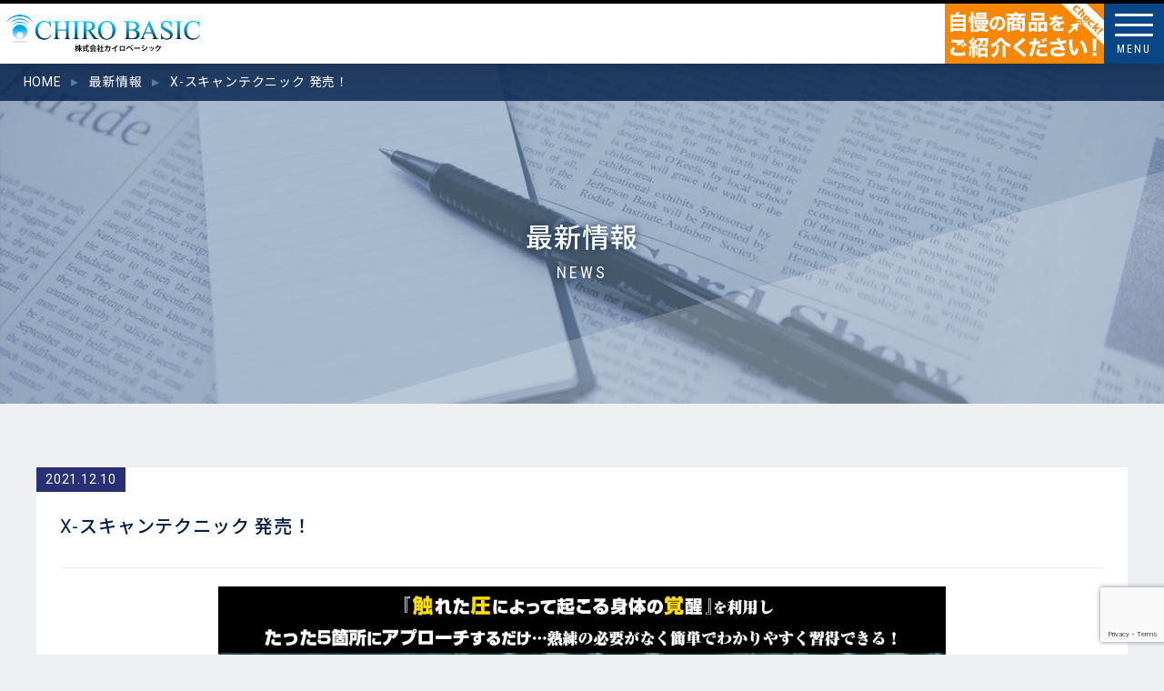

--- FILE ---
content_type: text/html; charset=UTF-8
request_url: https://chirobasic.co.jp/news/new-x-%E3%82%B9%E3%82%AD%E3%83%A3%E3%83%B3%E3%83%86%E3%82%AF%E3%83%8B%E3%83%83%E3%82%AF-%E7%99%BA%E5%A3%B2%EF%BC%81/
body_size: 8746
content:

<!DOCTYPE html> 
<html lang="ja">
<head>
<meta charset="utf-8">
<script type="text/javascript">
if (screen.width <= 767) {
document.write('<meta name="viewport" content="width=device-width,initial-scale=1.0">');
} else {
document.write('<meta name="viewport" content="width=1020">');
}
</script>
<meta name="format-detection" content="telephone=no">
<meta name="SKYPE_TOOLBAR" content="SKYPE_TOOLBAR_PARSER_COMPATIBLE">
<!--[if lt IE 9]>
<script src="common/js/html5shiv-printshiv.js"></script>
<script src="common/js/selectivizr.js"></script>
<script src="common/js/respond.js"></script>
<![endif]-->
<link rel="stylesheet" href="https://chirobasic.co.jp/wordpress/common/css/import.css">
<meta name='robots' content='index, follow, max-image-preview:large, max-snippet:-1, max-video-preview:-1' />
	<style>img:is([sizes="auto" i], [sizes^="auto," i]) { contain-intrinsic-size: 3000px 1500px }</style>
	
	<!-- This site is optimized with the Yoast SEO plugin v24.7 - https://yoast.com/wordpress/plugins/seo/ -->
	<title>X-スキャンテクニック 発売！ | 株式会社カイロベーシック</title>
	<meta name="description" content="&nbsp; ▼詳しくはこちら！▼ https://chirobasic.jp/mikami/dvd_1/index.php" />
	<link rel="canonical" href="https://chirobasic.co.jp/news/new-x-スキャンテクニック-発売！/" />
	<meta property="og:locale" content="ja_JP" />
	<meta property="og:type" content="article" />
	<meta property="og:title" content="X-スキャンテクニック 発売！ | 株式会社カイロベーシック" />
	<meta property="og:description" content="&nbsp; ▼詳しくはこちら！▼ https://chirobasic.jp/mikami/dvd_1/index.php" />
	<meta property="og:url" content="https://chirobasic.co.jp/news/new-x-スキャンテクニック-発売！/" />
	<meta property="og:site_name" content="株式会社カイロベーシック" />
	<meta property="article:modified_time" content="2021-12-21T01:15:56+00:00" />
	<meta property="og:image" content="https://chirobasic.jp/mikami/dvd_1/image/ogp.jpg" />
	<meta name="twitter:card" content="summary_large_image" />
	<script type="application/ld+json" class="yoast-schema-graph">{"@context":"https://schema.org","@graph":[{"@type":"WebPage","@id":"https://chirobasic.co.jp/news/new-x-%e3%82%b9%e3%82%ad%e3%83%a3%e3%83%b3%e3%83%86%e3%82%af%e3%83%8b%e3%83%83%e3%82%af-%e7%99%ba%e5%a3%b2%ef%bc%81/","url":"https://chirobasic.co.jp/news/new-x-%e3%82%b9%e3%82%ad%e3%83%a3%e3%83%b3%e3%83%86%e3%82%af%e3%83%8b%e3%83%83%e3%82%af-%e7%99%ba%e5%a3%b2%ef%bc%81/","name":"X-スキャンテクニック 発売！ | 株式会社カイロベーシック","isPartOf":{"@id":"https://chirobasic.co.jp/#website"},"primaryImageOfPage":{"@id":"https://chirobasic.co.jp/news/new-x-%e3%82%b9%e3%82%ad%e3%83%a3%e3%83%b3%e3%83%86%e3%82%af%e3%83%8b%e3%83%83%e3%82%af-%e7%99%ba%e5%a3%b2%ef%bc%81/#primaryimage"},"image":{"@id":"https://chirobasic.co.jp/news/new-x-%e3%82%b9%e3%82%ad%e3%83%a3%e3%83%b3%e3%83%86%e3%82%af%e3%83%8b%e3%83%83%e3%82%af-%e7%99%ba%e5%a3%b2%ef%bc%81/#primaryimage"},"thumbnailUrl":"https://chirobasic.jp/mikami/dvd_1/image/ogp.jpg","datePublished":"2021-12-10T01:59:11+00:00","dateModified":"2021-12-21T01:15:56+00:00","description":"&nbsp; ▼詳しくはこちら！▼ https://chirobasic.jp/mikami/dvd_1/index.php","breadcrumb":{"@id":"https://chirobasic.co.jp/news/new-x-%e3%82%b9%e3%82%ad%e3%83%a3%e3%83%b3%e3%83%86%e3%82%af%e3%83%8b%e3%83%83%e3%82%af-%e7%99%ba%e5%a3%b2%ef%bc%81/#breadcrumb"},"inLanguage":"ja","potentialAction":[{"@type":"ReadAction","target":["https://chirobasic.co.jp/news/new-x-%e3%82%b9%e3%82%ad%e3%83%a3%e3%83%b3%e3%83%86%e3%82%af%e3%83%8b%e3%83%83%e3%82%af-%e7%99%ba%e5%a3%b2%ef%bc%81/"]}]},{"@type":"ImageObject","inLanguage":"ja","@id":"https://chirobasic.co.jp/news/new-x-%e3%82%b9%e3%82%ad%e3%83%a3%e3%83%b3%e3%83%86%e3%82%af%e3%83%8b%e3%83%83%e3%82%af-%e7%99%ba%e5%a3%b2%ef%bc%81/#primaryimage","url":"https://chirobasic.jp/mikami/dvd_1/image/ogp.jpg","contentUrl":"https://chirobasic.jp/mikami/dvd_1/image/ogp.jpg"},{"@type":"BreadcrumbList","@id":"https://chirobasic.co.jp/news/new-x-%e3%82%b9%e3%82%ad%e3%83%a3%e3%83%b3%e3%83%86%e3%82%af%e3%83%8b%e3%83%83%e3%82%af-%e7%99%ba%e5%a3%b2%ef%bc%81/#breadcrumb","itemListElement":[{"@type":"ListItem","position":1,"name":"Home","item":"https://chirobasic.co.jp/"},{"@type":"ListItem","position":2,"name":"最新情報","item":"https://chirobasic.co.jp/news/"},{"@type":"ListItem","position":3,"name":"X-スキャンテクニック 発売！"}]},{"@type":"WebSite","@id":"https://chirobasic.co.jp/#website","url":"https://chirobasic.co.jp/","name":"株式会社カイロベーシック","description":"株式会社カイロベーシックは高いクオリティーの情報と商品を提供しお客様の「幸福」「進化・向上」に貢献する企業であり続けます。世の中の意識進化のためにセミナーの開催・運営、コンサルティング、健康に関する物販などの事業を幅広く展開しています。","potentialAction":[{"@type":"SearchAction","target":{"@type":"EntryPoint","urlTemplate":"https://chirobasic.co.jp/?s={search_term_string}"},"query-input":{"@type":"PropertyValueSpecification","valueRequired":true,"valueName":"search_term_string"}}],"inLanguage":"ja"}]}</script>
	<!-- / Yoast SEO plugin. -->


<link rel='dns-prefetch' href='//maps.googleapis.com' />
<script type="text/javascript">
/* <![CDATA[ */
window._wpemojiSettings = {"baseUrl":"https:\/\/s.w.org\/images\/core\/emoji\/15.0.3\/72x72\/","ext":".png","svgUrl":"https:\/\/s.w.org\/images\/core\/emoji\/15.0.3\/svg\/","svgExt":".svg","source":{"concatemoji":"https:\/\/chirobasic.co.jp\/wordpress\/wp-includes\/js\/wp-emoji-release.min.js?ver=6.7.4"}};
/*! This file is auto-generated */
!function(i,n){var o,s,e;function c(e){try{var t={supportTests:e,timestamp:(new Date).valueOf()};sessionStorage.setItem(o,JSON.stringify(t))}catch(e){}}function p(e,t,n){e.clearRect(0,0,e.canvas.width,e.canvas.height),e.fillText(t,0,0);var t=new Uint32Array(e.getImageData(0,0,e.canvas.width,e.canvas.height).data),r=(e.clearRect(0,0,e.canvas.width,e.canvas.height),e.fillText(n,0,0),new Uint32Array(e.getImageData(0,0,e.canvas.width,e.canvas.height).data));return t.every(function(e,t){return e===r[t]})}function u(e,t,n){switch(t){case"flag":return n(e,"\ud83c\udff3\ufe0f\u200d\u26a7\ufe0f","\ud83c\udff3\ufe0f\u200b\u26a7\ufe0f")?!1:!n(e,"\ud83c\uddfa\ud83c\uddf3","\ud83c\uddfa\u200b\ud83c\uddf3")&&!n(e,"\ud83c\udff4\udb40\udc67\udb40\udc62\udb40\udc65\udb40\udc6e\udb40\udc67\udb40\udc7f","\ud83c\udff4\u200b\udb40\udc67\u200b\udb40\udc62\u200b\udb40\udc65\u200b\udb40\udc6e\u200b\udb40\udc67\u200b\udb40\udc7f");case"emoji":return!n(e,"\ud83d\udc26\u200d\u2b1b","\ud83d\udc26\u200b\u2b1b")}return!1}function f(e,t,n){var r="undefined"!=typeof WorkerGlobalScope&&self instanceof WorkerGlobalScope?new OffscreenCanvas(300,150):i.createElement("canvas"),a=r.getContext("2d",{willReadFrequently:!0}),o=(a.textBaseline="top",a.font="600 32px Arial",{});return e.forEach(function(e){o[e]=t(a,e,n)}),o}function t(e){var t=i.createElement("script");t.src=e,t.defer=!0,i.head.appendChild(t)}"undefined"!=typeof Promise&&(o="wpEmojiSettingsSupports",s=["flag","emoji"],n.supports={everything:!0,everythingExceptFlag:!0},e=new Promise(function(e){i.addEventListener("DOMContentLoaded",e,{once:!0})}),new Promise(function(t){var n=function(){try{var e=JSON.parse(sessionStorage.getItem(o));if("object"==typeof e&&"number"==typeof e.timestamp&&(new Date).valueOf()<e.timestamp+604800&&"object"==typeof e.supportTests)return e.supportTests}catch(e){}return null}();if(!n){if("undefined"!=typeof Worker&&"undefined"!=typeof OffscreenCanvas&&"undefined"!=typeof URL&&URL.createObjectURL&&"undefined"!=typeof Blob)try{var e="postMessage("+f.toString()+"("+[JSON.stringify(s),u.toString(),p.toString()].join(",")+"));",r=new Blob([e],{type:"text/javascript"}),a=new Worker(URL.createObjectURL(r),{name:"wpTestEmojiSupports"});return void(a.onmessage=function(e){c(n=e.data),a.terminate(),t(n)})}catch(e){}c(n=f(s,u,p))}t(n)}).then(function(e){for(var t in e)n.supports[t]=e[t],n.supports.everything=n.supports.everything&&n.supports[t],"flag"!==t&&(n.supports.everythingExceptFlag=n.supports.everythingExceptFlag&&n.supports[t]);n.supports.everythingExceptFlag=n.supports.everythingExceptFlag&&!n.supports.flag,n.DOMReady=!1,n.readyCallback=function(){n.DOMReady=!0}}).then(function(){return e}).then(function(){var e;n.supports.everything||(n.readyCallback(),(e=n.source||{}).concatemoji?t(e.concatemoji):e.wpemoji&&e.twemoji&&(t(e.twemoji),t(e.wpemoji)))}))}((window,document),window._wpemojiSettings);
/* ]]> */
</script>
<style id='wp-emoji-styles-inline-css' type='text/css'>

	img.wp-smiley, img.emoji {
		display: inline !important;
		border: none !important;
		box-shadow: none !important;
		height: 1em !important;
		width: 1em !important;
		margin: 0 0.07em !important;
		vertical-align: -0.1em !important;
		background: none !important;
		padding: 0 !important;
	}
</style>
<link rel='stylesheet' id='wp-block-library-css' href='https://chirobasic.co.jp/wordpress/wp-includes/css/dist/block-library/style.min.css?ver=6.7.4' type='text/css' media='all' />
<style id='classic-theme-styles-inline-css' type='text/css'>
/*! This file is auto-generated */
.wp-block-button__link{color:#fff;background-color:#32373c;border-radius:9999px;box-shadow:none;text-decoration:none;padding:calc(.667em + 2px) calc(1.333em + 2px);font-size:1.125em}.wp-block-file__button{background:#32373c;color:#fff;text-decoration:none}
</style>
<style id='global-styles-inline-css' type='text/css'>
:root{--wp--preset--aspect-ratio--square: 1;--wp--preset--aspect-ratio--4-3: 4/3;--wp--preset--aspect-ratio--3-4: 3/4;--wp--preset--aspect-ratio--3-2: 3/2;--wp--preset--aspect-ratio--2-3: 2/3;--wp--preset--aspect-ratio--16-9: 16/9;--wp--preset--aspect-ratio--9-16: 9/16;--wp--preset--color--black: #000000;--wp--preset--color--cyan-bluish-gray: #abb8c3;--wp--preset--color--white: #ffffff;--wp--preset--color--pale-pink: #f78da7;--wp--preset--color--vivid-red: #cf2e2e;--wp--preset--color--luminous-vivid-orange: #ff6900;--wp--preset--color--luminous-vivid-amber: #fcb900;--wp--preset--color--light-green-cyan: #7bdcb5;--wp--preset--color--vivid-green-cyan: #00d084;--wp--preset--color--pale-cyan-blue: #8ed1fc;--wp--preset--color--vivid-cyan-blue: #0693e3;--wp--preset--color--vivid-purple: #9b51e0;--wp--preset--gradient--vivid-cyan-blue-to-vivid-purple: linear-gradient(135deg,rgba(6,147,227,1) 0%,rgb(155,81,224) 100%);--wp--preset--gradient--light-green-cyan-to-vivid-green-cyan: linear-gradient(135deg,rgb(122,220,180) 0%,rgb(0,208,130) 100%);--wp--preset--gradient--luminous-vivid-amber-to-luminous-vivid-orange: linear-gradient(135deg,rgba(252,185,0,1) 0%,rgba(255,105,0,1) 100%);--wp--preset--gradient--luminous-vivid-orange-to-vivid-red: linear-gradient(135deg,rgba(255,105,0,1) 0%,rgb(207,46,46) 100%);--wp--preset--gradient--very-light-gray-to-cyan-bluish-gray: linear-gradient(135deg,rgb(238,238,238) 0%,rgb(169,184,195) 100%);--wp--preset--gradient--cool-to-warm-spectrum: linear-gradient(135deg,rgb(74,234,220) 0%,rgb(151,120,209) 20%,rgb(207,42,186) 40%,rgb(238,44,130) 60%,rgb(251,105,98) 80%,rgb(254,248,76) 100%);--wp--preset--gradient--blush-light-purple: linear-gradient(135deg,rgb(255,206,236) 0%,rgb(152,150,240) 100%);--wp--preset--gradient--blush-bordeaux: linear-gradient(135deg,rgb(254,205,165) 0%,rgb(254,45,45) 50%,rgb(107,0,62) 100%);--wp--preset--gradient--luminous-dusk: linear-gradient(135deg,rgb(255,203,112) 0%,rgb(199,81,192) 50%,rgb(65,88,208) 100%);--wp--preset--gradient--pale-ocean: linear-gradient(135deg,rgb(255,245,203) 0%,rgb(182,227,212) 50%,rgb(51,167,181) 100%);--wp--preset--gradient--electric-grass: linear-gradient(135deg,rgb(202,248,128) 0%,rgb(113,206,126) 100%);--wp--preset--gradient--midnight: linear-gradient(135deg,rgb(2,3,129) 0%,rgb(40,116,252) 100%);--wp--preset--font-size--small: 13px;--wp--preset--font-size--medium: 20px;--wp--preset--font-size--large: 36px;--wp--preset--font-size--x-large: 42px;--wp--preset--spacing--20: 0.44rem;--wp--preset--spacing--30: 0.67rem;--wp--preset--spacing--40: 1rem;--wp--preset--spacing--50: 1.5rem;--wp--preset--spacing--60: 2.25rem;--wp--preset--spacing--70: 3.38rem;--wp--preset--spacing--80: 5.06rem;--wp--preset--shadow--natural: 6px 6px 9px rgba(0, 0, 0, 0.2);--wp--preset--shadow--deep: 12px 12px 50px rgba(0, 0, 0, 0.4);--wp--preset--shadow--sharp: 6px 6px 0px rgba(0, 0, 0, 0.2);--wp--preset--shadow--outlined: 6px 6px 0px -3px rgba(255, 255, 255, 1), 6px 6px rgba(0, 0, 0, 1);--wp--preset--shadow--crisp: 6px 6px 0px rgba(0, 0, 0, 1);}:where(.is-layout-flex){gap: 0.5em;}:where(.is-layout-grid){gap: 0.5em;}body .is-layout-flex{display: flex;}.is-layout-flex{flex-wrap: wrap;align-items: center;}.is-layout-flex > :is(*, div){margin: 0;}body .is-layout-grid{display: grid;}.is-layout-grid > :is(*, div){margin: 0;}:where(.wp-block-columns.is-layout-flex){gap: 2em;}:where(.wp-block-columns.is-layout-grid){gap: 2em;}:where(.wp-block-post-template.is-layout-flex){gap: 1.25em;}:where(.wp-block-post-template.is-layout-grid){gap: 1.25em;}.has-black-color{color: var(--wp--preset--color--black) !important;}.has-cyan-bluish-gray-color{color: var(--wp--preset--color--cyan-bluish-gray) !important;}.has-white-color{color: var(--wp--preset--color--white) !important;}.has-pale-pink-color{color: var(--wp--preset--color--pale-pink) !important;}.has-vivid-red-color{color: var(--wp--preset--color--vivid-red) !important;}.has-luminous-vivid-orange-color{color: var(--wp--preset--color--luminous-vivid-orange) !important;}.has-luminous-vivid-amber-color{color: var(--wp--preset--color--luminous-vivid-amber) !important;}.has-light-green-cyan-color{color: var(--wp--preset--color--light-green-cyan) !important;}.has-vivid-green-cyan-color{color: var(--wp--preset--color--vivid-green-cyan) !important;}.has-pale-cyan-blue-color{color: var(--wp--preset--color--pale-cyan-blue) !important;}.has-vivid-cyan-blue-color{color: var(--wp--preset--color--vivid-cyan-blue) !important;}.has-vivid-purple-color{color: var(--wp--preset--color--vivid-purple) !important;}.has-black-background-color{background-color: var(--wp--preset--color--black) !important;}.has-cyan-bluish-gray-background-color{background-color: var(--wp--preset--color--cyan-bluish-gray) !important;}.has-white-background-color{background-color: var(--wp--preset--color--white) !important;}.has-pale-pink-background-color{background-color: var(--wp--preset--color--pale-pink) !important;}.has-vivid-red-background-color{background-color: var(--wp--preset--color--vivid-red) !important;}.has-luminous-vivid-orange-background-color{background-color: var(--wp--preset--color--luminous-vivid-orange) !important;}.has-luminous-vivid-amber-background-color{background-color: var(--wp--preset--color--luminous-vivid-amber) !important;}.has-light-green-cyan-background-color{background-color: var(--wp--preset--color--light-green-cyan) !important;}.has-vivid-green-cyan-background-color{background-color: var(--wp--preset--color--vivid-green-cyan) !important;}.has-pale-cyan-blue-background-color{background-color: var(--wp--preset--color--pale-cyan-blue) !important;}.has-vivid-cyan-blue-background-color{background-color: var(--wp--preset--color--vivid-cyan-blue) !important;}.has-vivid-purple-background-color{background-color: var(--wp--preset--color--vivid-purple) !important;}.has-black-border-color{border-color: var(--wp--preset--color--black) !important;}.has-cyan-bluish-gray-border-color{border-color: var(--wp--preset--color--cyan-bluish-gray) !important;}.has-white-border-color{border-color: var(--wp--preset--color--white) !important;}.has-pale-pink-border-color{border-color: var(--wp--preset--color--pale-pink) !important;}.has-vivid-red-border-color{border-color: var(--wp--preset--color--vivid-red) !important;}.has-luminous-vivid-orange-border-color{border-color: var(--wp--preset--color--luminous-vivid-orange) !important;}.has-luminous-vivid-amber-border-color{border-color: var(--wp--preset--color--luminous-vivid-amber) !important;}.has-light-green-cyan-border-color{border-color: var(--wp--preset--color--light-green-cyan) !important;}.has-vivid-green-cyan-border-color{border-color: var(--wp--preset--color--vivid-green-cyan) !important;}.has-pale-cyan-blue-border-color{border-color: var(--wp--preset--color--pale-cyan-blue) !important;}.has-vivid-cyan-blue-border-color{border-color: var(--wp--preset--color--vivid-cyan-blue) !important;}.has-vivid-purple-border-color{border-color: var(--wp--preset--color--vivid-purple) !important;}.has-vivid-cyan-blue-to-vivid-purple-gradient-background{background: var(--wp--preset--gradient--vivid-cyan-blue-to-vivid-purple) !important;}.has-light-green-cyan-to-vivid-green-cyan-gradient-background{background: var(--wp--preset--gradient--light-green-cyan-to-vivid-green-cyan) !important;}.has-luminous-vivid-amber-to-luminous-vivid-orange-gradient-background{background: var(--wp--preset--gradient--luminous-vivid-amber-to-luminous-vivid-orange) !important;}.has-luminous-vivid-orange-to-vivid-red-gradient-background{background: var(--wp--preset--gradient--luminous-vivid-orange-to-vivid-red) !important;}.has-very-light-gray-to-cyan-bluish-gray-gradient-background{background: var(--wp--preset--gradient--very-light-gray-to-cyan-bluish-gray) !important;}.has-cool-to-warm-spectrum-gradient-background{background: var(--wp--preset--gradient--cool-to-warm-spectrum) !important;}.has-blush-light-purple-gradient-background{background: var(--wp--preset--gradient--blush-light-purple) !important;}.has-blush-bordeaux-gradient-background{background: var(--wp--preset--gradient--blush-bordeaux) !important;}.has-luminous-dusk-gradient-background{background: var(--wp--preset--gradient--luminous-dusk) !important;}.has-pale-ocean-gradient-background{background: var(--wp--preset--gradient--pale-ocean) !important;}.has-electric-grass-gradient-background{background: var(--wp--preset--gradient--electric-grass) !important;}.has-midnight-gradient-background{background: var(--wp--preset--gradient--midnight) !important;}.has-small-font-size{font-size: var(--wp--preset--font-size--small) !important;}.has-medium-font-size{font-size: var(--wp--preset--font-size--medium) !important;}.has-large-font-size{font-size: var(--wp--preset--font-size--large) !important;}.has-x-large-font-size{font-size: var(--wp--preset--font-size--x-large) !important;}
:where(.wp-block-post-template.is-layout-flex){gap: 1.25em;}:where(.wp-block-post-template.is-layout-grid){gap: 1.25em;}
:where(.wp-block-columns.is-layout-flex){gap: 2em;}:where(.wp-block-columns.is-layout-grid){gap: 2em;}
:root :where(.wp-block-pullquote){font-size: 1.5em;line-height: 1.6;}
</style>
<link rel='stylesheet' id='contact-form-7-css' href='https://chirobasic.co.jp/wordpress/wp-content/plugins/contact-form-7/includes/css/styles.css?ver=6.0.5' type='text/css' media='all' />
<style id='akismet-widget-style-inline-css' type='text/css'>

			.a-stats {
				--akismet-color-mid-green: #357b49;
				--akismet-color-white: #fff;
				--akismet-color-light-grey: #f6f7f7;

				max-width: 350px;
				width: auto;
			}

			.a-stats * {
				all: unset;
				box-sizing: border-box;
			}

			.a-stats strong {
				font-weight: 600;
			}

			.a-stats a.a-stats__link,
			.a-stats a.a-stats__link:visited,
			.a-stats a.a-stats__link:active {
				background: var(--akismet-color-mid-green);
				border: none;
				box-shadow: none;
				border-radius: 8px;
				color: var(--akismet-color-white);
				cursor: pointer;
				display: block;
				font-family: -apple-system, BlinkMacSystemFont, 'Segoe UI', 'Roboto', 'Oxygen-Sans', 'Ubuntu', 'Cantarell', 'Helvetica Neue', sans-serif;
				font-weight: 500;
				padding: 12px;
				text-align: center;
				text-decoration: none;
				transition: all 0.2s ease;
			}

			/* Extra specificity to deal with TwentyTwentyOne focus style */
			.widget .a-stats a.a-stats__link:focus {
				background: var(--akismet-color-mid-green);
				color: var(--akismet-color-white);
				text-decoration: none;
			}

			.a-stats a.a-stats__link:hover {
				filter: brightness(110%);
				box-shadow: 0 4px 12px rgba(0, 0, 0, 0.06), 0 0 2px rgba(0, 0, 0, 0.16);
			}

			.a-stats .count {
				color: var(--akismet-color-white);
				display: block;
				font-size: 1.5em;
				line-height: 1.4;
				padding: 0 13px;
				white-space: nowrap;
			}
		
</style>
<link rel="https://api.w.org/" href="https://chirobasic.co.jp/wp-json/" /><link rel="EditURI" type="application/rsd+xml" title="RSD" href="https://chirobasic.co.jp/wordpress/xmlrpc.php?rsd" />
<meta name="generator" content="WordPress 6.7.4" />
<link rel='shortlink' href='https://chirobasic.co.jp/?p=751' />
<link rel="alternate" title="oEmbed (JSON)" type="application/json+oembed" href="https://chirobasic.co.jp/wp-json/oembed/1.0/embed?url=https%3A%2F%2Fchirobasic.co.jp%2Fnews%2Fnew-x-%25e3%2582%25b9%25e3%2582%25ad%25e3%2583%25a3%25e3%2583%25b3%25e3%2583%2586%25e3%2582%25af%25e3%2583%258b%25e3%2583%2583%25e3%2582%25af-%25e7%2599%25ba%25e5%25a3%25b2%25ef%25bc%2581%2F" />
<link rel="alternate" title="oEmbed (XML)" type="text/xml+oembed" href="https://chirobasic.co.jp/wp-json/oembed/1.0/embed?url=https%3A%2F%2Fchirobasic.co.jp%2Fnews%2Fnew-x-%25e3%2582%25b9%25e3%2582%25ad%25e3%2583%25a3%25e3%2583%25b3%25e3%2583%2586%25e3%2582%25af%25e3%2583%258b%25e3%2583%2583%25e3%2582%25af-%25e7%2599%25ba%25e5%25a3%25b2%25ef%25bc%2581%2F&#038;format=xml" />
	
	<!-- Global site tag (gtag.js) - Google Analytics -->
<script async src="https://www.googletagmanager.com/gtag/js?id=UA-115179176-2"></script>
<script>
  window.dataLayer = window.dataLayer || [];
  function gtag(){dataLayer.push(arguments);}
  gtag('js', new Date());

  gtag('config', 'UA-115179176-2');
</script>
<style>
#h0{
  display: none;
}
</style>
</head>
  
  
<body id="page-news">
<h1 id="h0">X-スキャンテクニック 発売！｜株式会社カイロベーシック </h1>
<div id="anker"></div>
<a href="#anker" id="btn-pageTop">PAGE<br>TOP</a>

  
<!--▼START hiraku-->
<nav class="js-hiraku-header">
  <div class="hiraku-navbar">
    <a href="https://chirobasic.co.jp/" class="logo"><img src="https://chirobasic.co.jp/wordpress/common/img/logo.png" alt="カイロベーシック" /></a>
    <a href="https://chirobasic.net/main/lp/item_recruit/" class="logo" style="float: right; margin-right: 66px; padding: 0;"><img src="https://chirobasic.co.jp/wordpress/common/img/buppan_head_pc.png" alt="物販商品募集" /></a>
    <div class="hiraku-btnBox">
      <button type="button" class="js-hiraku-btn"><span class="hiraku-open-btn-line"></span> <span class="hiraku-open-btn-menu">MENU</span></button>
    </div>
  </div>
  <!--▼START hiraku-menu-->
  <div class="js-hiraku">
    <ul>
      <li><a href="https://chirobasic.co.jp/" >HOME</a></li><li><a href="https://chirobasic.co.jp/company" >会社概要</a></li><li><a href="https://chirobasic.co.jp/greeting" >代表挨拶</a></li><li><a href="https://chirobasic.co.jp/business" >事業案内</a></li><li><a href="https://chirobasic.co.jp/news" >最新情報</a></li><li><a href="https://chirobasic.co.jp/kyozai" >教材一覧</a></li><li><a href="https://chirobasic.co.jp/seminar" >セミナー情報</a></li><li><a href="https://chirobasic.co.jp/recruit/index2.html" target="_blank" >採用情報</a></li><li><a href="https://chirobasic.co.jp/link" >運営サイト一覧</a></li><li><a href="https://chirobasic.co.jp/policy" >プライバシーポリシー</a></li><li><a href="https://chirobasic.co.jp/tokushou" >特定商法取引法</a></li><li><a href="https://chirobasic.co.jp/sitemaps" >サイトマップ</a></li>    </ul>
  </div>
</nav>
<!--▲END hiraku-->


  
  <div id="mainImg" class="parallax">
      <ol id="breadcrumb">
  <li itemscope itemtype="http://data-vocabulary.org/Breadcrumb"><a itemprop="url" href="https://chirobasic.co.jp/"><span itemprop="title">HOME</span></a></li><li itemscope itemtype="http://data-vocabulary.org/Breadcrumb"><a itemprop="url" href="https://chirobasic.co.jp/news"><span itemprop="title">最新情報</span></a></li><li itemscope itemtype="http://data-vocabulary.org/Breadcrumb"><a itemprop="url" href="https://chirobasic.co.jp/news/new-x-%e3%82%b9%e3%82%ad%e3%83%a3%e3%83%b3%e3%83%86%e3%82%af%e3%83%8b%e3%83%83%e3%82%af-%e7%99%ba%e5%a3%b2%ef%bc%81/"><span itemprop="title">X-スキャンテクニック 発売！</span></a></li></ol>
  
  <div class="ttlBox">
  <h2 class="ttl">最新情報</h2>
  <p>NEWS</p>
  </div>
  
  <div class="background"></div>
</div>

  
  
  
  
  
  


<main>

<article id="newsContent" class="inner">
<div class="date">2021.12.10</div>
<h3 class="ttl">X-スキャンテクニック 発売！</h3>
<div class="txtBox">
<p align="center"><a style="width: 100%; max-width: 800px; display: block;" href="https://chirobasic.jp/mikami/dvd_1/index.php" target="_blank" rel="noopener noreferrer">
<img decoding="async" src="https://chirobasic.jp/mikami/dvd_1/image/ogp.jpg" />
</a></p>
&nbsp;
<p align="center">▼詳しくはこちら！▼<br>
<a href="https://chirobasic.jp/mikami/dvd_1/index.php" target="_blank" rel="noopener noreferrer">https://chirobasic.jp/mikami/dvd_1/index.php</a></p></div>
</article>

<ul class="pager inner">
  <li class="prev"><a href="https://chirobasic.co.jp/news/new-%e3%82%b9%e3%82%ad%e3%83%b3%e3%83%95%e3%83%aa%e3%82%af%e3%82%b7%e3%83%a7%e3%83%b3%e3%83%86%e3%82%af%e3%83%8b%e3%83%83%e3%82%af-%e7%99%ba%e5%a3%b2%ef%bc%81/"><div class="ttl">PREV</div><p>スキンフリクションテクニック 発売！</p></a></li>
  <li class="next"><a href="https://chirobasic.co.jp/news/new-%e3%80%90%e2%80%bb%e9%87%8d%e8%a6%81%e2%80%bb%e5%b9%b4%e6%9c%ab%e5%b9%b4%e5%a7%8b%e4%bc%91%e6%a5%ad%e6%97%a5%e3%81%ab%e3%81%a4%e3%81%84%e3%81%a6%e3%81%ae%e3%81%8a%e7%9f%a5%e3%82%89%e3%81%9b-3/"><div class="ttl">NEXT</div><p>【※重要※年末年始休業日についてのお知らせ】</p></a></li>
  <li class="back" style="z-index: 1;"><a href="https://chirobasic.co.jp/news/"><div class="ttl">back</div><p>一覧に戻る</p></a></li>
</ul>

</main>

<footer>

<!--<nav id="footerNav">
  <ul>
    <li class="business"><a href="https://chirobasic.co.jp/business/">事業案内</a></li>
    <li class="seminar"><a href="https://chirobasic.co.jp/seminar/">セミナー情報</a></li>
    <li class="partner"><a href="https://chirobasic.co.jp/partner/">パートナー募集</a></li>
    <li class="support"><a href="https://chirobasic.co.jp/contact/">カスタマーサポート</a></li>
  </ul>
</nav> --> 


  <ul class="footerMap">
    <li><a href="https://chirobasic.co.jp/" >HOME</a></li><li><a href="https://chirobasic.co.jp/company" >会社概要</a></li><li><a href="https://chirobasic.co.jp/greeting" >代表挨拶</a></li><li><a href="https://chirobasic.co.jp/business" >事業案内</a></li><li><a href="https://chirobasic.co.jp/news" >最新情報</a></li><li><a href="https://chirobasic.co.jp/kyozai" >教材一覧</a></li><li><a href="https://chirobasic.co.jp/seminar" >セミナー情報</a></li><li><a href="https://chirobasic.co.jp/recruit/index2.html" target="_blank" >採用情報</a></li><li><a href="https://chirobasic.co.jp/link" >運営サイト一覧</a></li><li><a href="https://chirobasic.co.jp/policy" >プライバシーポリシー</a></li><li><a href="https://chirobasic.co.jp/tokushou" >特定商法取引法</a></li><li><a href="https://chirobasic.co.jp/sitemaps" >サイトマップ</a></li>  </ul>

<div class="copyright">© 2018 カイロベーシック</div>
</footer>
<script src="https://chirobasic.co.jp/wordpress/common/js/include.js"></script>

<script type="text/javascript" src="https://chirobasic.co.jp/wordpress/wp-includes/js/dist/hooks.min.js?ver=4d63a3d491d11ffd8ac6" id="wp-hooks-js"></script>
<script type="text/javascript" src="https://chirobasic.co.jp/wordpress/wp-includes/js/dist/i18n.min.js?ver=5e580eb46a90c2b997e6" id="wp-i18n-js"></script>
<script type="text/javascript" id="wp-i18n-js-after">
/* <![CDATA[ */
wp.i18n.setLocaleData( { 'text direction\u0004ltr': [ 'ltr' ] } );
/* ]]> */
</script>
<script type="text/javascript" src="https://chirobasic.co.jp/wordpress/wp-content/plugins/contact-form-7/includes/swv/js/index.js?ver=6.0.5" id="swv-js"></script>
<script type="text/javascript" id="contact-form-7-js-translations">
/* <![CDATA[ */
( function( domain, translations ) {
	var localeData = translations.locale_data[ domain ] || translations.locale_data.messages;
	localeData[""].domain = domain;
	wp.i18n.setLocaleData( localeData, domain );
} )( "contact-form-7", {"translation-revision-date":"2025-02-18 07:36:32+0000","generator":"GlotPress\/4.0.1","domain":"messages","locale_data":{"messages":{"":{"domain":"messages","plural-forms":"nplurals=1; plural=0;","lang":"ja_JP"},"This contact form is placed in the wrong place.":["\u3053\u306e\u30b3\u30f3\u30bf\u30af\u30c8\u30d5\u30a9\u30fc\u30e0\u306f\u9593\u9055\u3063\u305f\u4f4d\u7f6e\u306b\u7f6e\u304b\u308c\u3066\u3044\u307e\u3059\u3002"],"Error:":["\u30a8\u30e9\u30fc:"]}},"comment":{"reference":"includes\/js\/index.js"}} );
/* ]]> */
</script>
<script type="text/javascript" id="contact-form-7-js-before">
/* <![CDATA[ */
var wpcf7 = {
    "api": {
        "root": "https:\/\/chirobasic.co.jp\/wp-json\/",
        "namespace": "contact-form-7\/v1"
    }
};
/* ]]> */
</script>
<script type="text/javascript" src="https://chirobasic.co.jp/wordpress/wp-content/plugins/contact-form-7/includes/js/index.js?ver=6.0.5" id="contact-form-7-js"></script>
<script type="text/javascript" src="https://maps.googleapis.com/maps/api/js?key=AIzaSyCn8X4r_lrRq0eEbj12ZRryIOUAjk0Ew_g&amp;ver=6.7.4" id="googlemap-js"></script>
<script type="text/javascript" src="https://www.google.com/recaptcha/api.js?render=6Ld-6HgpAAAAAGKCDsc1qbXnD5HSoYG0pCdngfz6&amp;ver=3.0" id="google-recaptcha-js"></script>
<script type="text/javascript" src="https://chirobasic.co.jp/wordpress/wp-includes/js/dist/vendor/wp-polyfill.min.js?ver=3.15.0" id="wp-polyfill-js"></script>
<script type="text/javascript" id="wpcf7-recaptcha-js-before">
/* <![CDATA[ */
var wpcf7_recaptcha = {
    "sitekey": "6Ld-6HgpAAAAAGKCDsc1qbXnD5HSoYG0pCdngfz6",
    "actions": {
        "homepage": "homepage",
        "contactform": "contactform"
    }
};
/* ]]> */
</script>
<script type="text/javascript" src="https://chirobasic.co.jp/wordpress/wp-content/plugins/contact-form-7/modules/recaptcha/index.js?ver=6.0.5" id="wpcf7-recaptcha-js"></script>
</body>
</html>

--- FILE ---
content_type: text/html; charset=utf-8
request_url: https://www.google.com/recaptcha/api2/anchor?ar=1&k=6Ld-6HgpAAAAAGKCDsc1qbXnD5HSoYG0pCdngfz6&co=aHR0cHM6Ly9jaGlyb2Jhc2ljLmNvLmpwOjQ0Mw..&hl=en&v=N67nZn4AqZkNcbeMu4prBgzg&size=invisible&anchor-ms=20000&execute-ms=30000&cb=1mewtctnhil6
body_size: 48598
content:
<!DOCTYPE HTML><html dir="ltr" lang="en"><head><meta http-equiv="Content-Type" content="text/html; charset=UTF-8">
<meta http-equiv="X-UA-Compatible" content="IE=edge">
<title>reCAPTCHA</title>
<style type="text/css">
/* cyrillic-ext */
@font-face {
  font-family: 'Roboto';
  font-style: normal;
  font-weight: 400;
  font-stretch: 100%;
  src: url(//fonts.gstatic.com/s/roboto/v48/KFO7CnqEu92Fr1ME7kSn66aGLdTylUAMa3GUBHMdazTgWw.woff2) format('woff2');
  unicode-range: U+0460-052F, U+1C80-1C8A, U+20B4, U+2DE0-2DFF, U+A640-A69F, U+FE2E-FE2F;
}
/* cyrillic */
@font-face {
  font-family: 'Roboto';
  font-style: normal;
  font-weight: 400;
  font-stretch: 100%;
  src: url(//fonts.gstatic.com/s/roboto/v48/KFO7CnqEu92Fr1ME7kSn66aGLdTylUAMa3iUBHMdazTgWw.woff2) format('woff2');
  unicode-range: U+0301, U+0400-045F, U+0490-0491, U+04B0-04B1, U+2116;
}
/* greek-ext */
@font-face {
  font-family: 'Roboto';
  font-style: normal;
  font-weight: 400;
  font-stretch: 100%;
  src: url(//fonts.gstatic.com/s/roboto/v48/KFO7CnqEu92Fr1ME7kSn66aGLdTylUAMa3CUBHMdazTgWw.woff2) format('woff2');
  unicode-range: U+1F00-1FFF;
}
/* greek */
@font-face {
  font-family: 'Roboto';
  font-style: normal;
  font-weight: 400;
  font-stretch: 100%;
  src: url(//fonts.gstatic.com/s/roboto/v48/KFO7CnqEu92Fr1ME7kSn66aGLdTylUAMa3-UBHMdazTgWw.woff2) format('woff2');
  unicode-range: U+0370-0377, U+037A-037F, U+0384-038A, U+038C, U+038E-03A1, U+03A3-03FF;
}
/* math */
@font-face {
  font-family: 'Roboto';
  font-style: normal;
  font-weight: 400;
  font-stretch: 100%;
  src: url(//fonts.gstatic.com/s/roboto/v48/KFO7CnqEu92Fr1ME7kSn66aGLdTylUAMawCUBHMdazTgWw.woff2) format('woff2');
  unicode-range: U+0302-0303, U+0305, U+0307-0308, U+0310, U+0312, U+0315, U+031A, U+0326-0327, U+032C, U+032F-0330, U+0332-0333, U+0338, U+033A, U+0346, U+034D, U+0391-03A1, U+03A3-03A9, U+03B1-03C9, U+03D1, U+03D5-03D6, U+03F0-03F1, U+03F4-03F5, U+2016-2017, U+2034-2038, U+203C, U+2040, U+2043, U+2047, U+2050, U+2057, U+205F, U+2070-2071, U+2074-208E, U+2090-209C, U+20D0-20DC, U+20E1, U+20E5-20EF, U+2100-2112, U+2114-2115, U+2117-2121, U+2123-214F, U+2190, U+2192, U+2194-21AE, U+21B0-21E5, U+21F1-21F2, U+21F4-2211, U+2213-2214, U+2216-22FF, U+2308-230B, U+2310, U+2319, U+231C-2321, U+2336-237A, U+237C, U+2395, U+239B-23B7, U+23D0, U+23DC-23E1, U+2474-2475, U+25AF, U+25B3, U+25B7, U+25BD, U+25C1, U+25CA, U+25CC, U+25FB, U+266D-266F, U+27C0-27FF, U+2900-2AFF, U+2B0E-2B11, U+2B30-2B4C, U+2BFE, U+3030, U+FF5B, U+FF5D, U+1D400-1D7FF, U+1EE00-1EEFF;
}
/* symbols */
@font-face {
  font-family: 'Roboto';
  font-style: normal;
  font-weight: 400;
  font-stretch: 100%;
  src: url(//fonts.gstatic.com/s/roboto/v48/KFO7CnqEu92Fr1ME7kSn66aGLdTylUAMaxKUBHMdazTgWw.woff2) format('woff2');
  unicode-range: U+0001-000C, U+000E-001F, U+007F-009F, U+20DD-20E0, U+20E2-20E4, U+2150-218F, U+2190, U+2192, U+2194-2199, U+21AF, U+21E6-21F0, U+21F3, U+2218-2219, U+2299, U+22C4-22C6, U+2300-243F, U+2440-244A, U+2460-24FF, U+25A0-27BF, U+2800-28FF, U+2921-2922, U+2981, U+29BF, U+29EB, U+2B00-2BFF, U+4DC0-4DFF, U+FFF9-FFFB, U+10140-1018E, U+10190-1019C, U+101A0, U+101D0-101FD, U+102E0-102FB, U+10E60-10E7E, U+1D2C0-1D2D3, U+1D2E0-1D37F, U+1F000-1F0FF, U+1F100-1F1AD, U+1F1E6-1F1FF, U+1F30D-1F30F, U+1F315, U+1F31C, U+1F31E, U+1F320-1F32C, U+1F336, U+1F378, U+1F37D, U+1F382, U+1F393-1F39F, U+1F3A7-1F3A8, U+1F3AC-1F3AF, U+1F3C2, U+1F3C4-1F3C6, U+1F3CA-1F3CE, U+1F3D4-1F3E0, U+1F3ED, U+1F3F1-1F3F3, U+1F3F5-1F3F7, U+1F408, U+1F415, U+1F41F, U+1F426, U+1F43F, U+1F441-1F442, U+1F444, U+1F446-1F449, U+1F44C-1F44E, U+1F453, U+1F46A, U+1F47D, U+1F4A3, U+1F4B0, U+1F4B3, U+1F4B9, U+1F4BB, U+1F4BF, U+1F4C8-1F4CB, U+1F4D6, U+1F4DA, U+1F4DF, U+1F4E3-1F4E6, U+1F4EA-1F4ED, U+1F4F7, U+1F4F9-1F4FB, U+1F4FD-1F4FE, U+1F503, U+1F507-1F50B, U+1F50D, U+1F512-1F513, U+1F53E-1F54A, U+1F54F-1F5FA, U+1F610, U+1F650-1F67F, U+1F687, U+1F68D, U+1F691, U+1F694, U+1F698, U+1F6AD, U+1F6B2, U+1F6B9-1F6BA, U+1F6BC, U+1F6C6-1F6CF, U+1F6D3-1F6D7, U+1F6E0-1F6EA, U+1F6F0-1F6F3, U+1F6F7-1F6FC, U+1F700-1F7FF, U+1F800-1F80B, U+1F810-1F847, U+1F850-1F859, U+1F860-1F887, U+1F890-1F8AD, U+1F8B0-1F8BB, U+1F8C0-1F8C1, U+1F900-1F90B, U+1F93B, U+1F946, U+1F984, U+1F996, U+1F9E9, U+1FA00-1FA6F, U+1FA70-1FA7C, U+1FA80-1FA89, U+1FA8F-1FAC6, U+1FACE-1FADC, U+1FADF-1FAE9, U+1FAF0-1FAF8, U+1FB00-1FBFF;
}
/* vietnamese */
@font-face {
  font-family: 'Roboto';
  font-style: normal;
  font-weight: 400;
  font-stretch: 100%;
  src: url(//fonts.gstatic.com/s/roboto/v48/KFO7CnqEu92Fr1ME7kSn66aGLdTylUAMa3OUBHMdazTgWw.woff2) format('woff2');
  unicode-range: U+0102-0103, U+0110-0111, U+0128-0129, U+0168-0169, U+01A0-01A1, U+01AF-01B0, U+0300-0301, U+0303-0304, U+0308-0309, U+0323, U+0329, U+1EA0-1EF9, U+20AB;
}
/* latin-ext */
@font-face {
  font-family: 'Roboto';
  font-style: normal;
  font-weight: 400;
  font-stretch: 100%;
  src: url(//fonts.gstatic.com/s/roboto/v48/KFO7CnqEu92Fr1ME7kSn66aGLdTylUAMa3KUBHMdazTgWw.woff2) format('woff2');
  unicode-range: U+0100-02BA, U+02BD-02C5, U+02C7-02CC, U+02CE-02D7, U+02DD-02FF, U+0304, U+0308, U+0329, U+1D00-1DBF, U+1E00-1E9F, U+1EF2-1EFF, U+2020, U+20A0-20AB, U+20AD-20C0, U+2113, U+2C60-2C7F, U+A720-A7FF;
}
/* latin */
@font-face {
  font-family: 'Roboto';
  font-style: normal;
  font-weight: 400;
  font-stretch: 100%;
  src: url(//fonts.gstatic.com/s/roboto/v48/KFO7CnqEu92Fr1ME7kSn66aGLdTylUAMa3yUBHMdazQ.woff2) format('woff2');
  unicode-range: U+0000-00FF, U+0131, U+0152-0153, U+02BB-02BC, U+02C6, U+02DA, U+02DC, U+0304, U+0308, U+0329, U+2000-206F, U+20AC, U+2122, U+2191, U+2193, U+2212, U+2215, U+FEFF, U+FFFD;
}
/* cyrillic-ext */
@font-face {
  font-family: 'Roboto';
  font-style: normal;
  font-weight: 500;
  font-stretch: 100%;
  src: url(//fonts.gstatic.com/s/roboto/v48/KFO7CnqEu92Fr1ME7kSn66aGLdTylUAMa3GUBHMdazTgWw.woff2) format('woff2');
  unicode-range: U+0460-052F, U+1C80-1C8A, U+20B4, U+2DE0-2DFF, U+A640-A69F, U+FE2E-FE2F;
}
/* cyrillic */
@font-face {
  font-family: 'Roboto';
  font-style: normal;
  font-weight: 500;
  font-stretch: 100%;
  src: url(//fonts.gstatic.com/s/roboto/v48/KFO7CnqEu92Fr1ME7kSn66aGLdTylUAMa3iUBHMdazTgWw.woff2) format('woff2');
  unicode-range: U+0301, U+0400-045F, U+0490-0491, U+04B0-04B1, U+2116;
}
/* greek-ext */
@font-face {
  font-family: 'Roboto';
  font-style: normal;
  font-weight: 500;
  font-stretch: 100%;
  src: url(//fonts.gstatic.com/s/roboto/v48/KFO7CnqEu92Fr1ME7kSn66aGLdTylUAMa3CUBHMdazTgWw.woff2) format('woff2');
  unicode-range: U+1F00-1FFF;
}
/* greek */
@font-face {
  font-family: 'Roboto';
  font-style: normal;
  font-weight: 500;
  font-stretch: 100%;
  src: url(//fonts.gstatic.com/s/roboto/v48/KFO7CnqEu92Fr1ME7kSn66aGLdTylUAMa3-UBHMdazTgWw.woff2) format('woff2');
  unicode-range: U+0370-0377, U+037A-037F, U+0384-038A, U+038C, U+038E-03A1, U+03A3-03FF;
}
/* math */
@font-face {
  font-family: 'Roboto';
  font-style: normal;
  font-weight: 500;
  font-stretch: 100%;
  src: url(//fonts.gstatic.com/s/roboto/v48/KFO7CnqEu92Fr1ME7kSn66aGLdTylUAMawCUBHMdazTgWw.woff2) format('woff2');
  unicode-range: U+0302-0303, U+0305, U+0307-0308, U+0310, U+0312, U+0315, U+031A, U+0326-0327, U+032C, U+032F-0330, U+0332-0333, U+0338, U+033A, U+0346, U+034D, U+0391-03A1, U+03A3-03A9, U+03B1-03C9, U+03D1, U+03D5-03D6, U+03F0-03F1, U+03F4-03F5, U+2016-2017, U+2034-2038, U+203C, U+2040, U+2043, U+2047, U+2050, U+2057, U+205F, U+2070-2071, U+2074-208E, U+2090-209C, U+20D0-20DC, U+20E1, U+20E5-20EF, U+2100-2112, U+2114-2115, U+2117-2121, U+2123-214F, U+2190, U+2192, U+2194-21AE, U+21B0-21E5, U+21F1-21F2, U+21F4-2211, U+2213-2214, U+2216-22FF, U+2308-230B, U+2310, U+2319, U+231C-2321, U+2336-237A, U+237C, U+2395, U+239B-23B7, U+23D0, U+23DC-23E1, U+2474-2475, U+25AF, U+25B3, U+25B7, U+25BD, U+25C1, U+25CA, U+25CC, U+25FB, U+266D-266F, U+27C0-27FF, U+2900-2AFF, U+2B0E-2B11, U+2B30-2B4C, U+2BFE, U+3030, U+FF5B, U+FF5D, U+1D400-1D7FF, U+1EE00-1EEFF;
}
/* symbols */
@font-face {
  font-family: 'Roboto';
  font-style: normal;
  font-weight: 500;
  font-stretch: 100%;
  src: url(//fonts.gstatic.com/s/roboto/v48/KFO7CnqEu92Fr1ME7kSn66aGLdTylUAMaxKUBHMdazTgWw.woff2) format('woff2');
  unicode-range: U+0001-000C, U+000E-001F, U+007F-009F, U+20DD-20E0, U+20E2-20E4, U+2150-218F, U+2190, U+2192, U+2194-2199, U+21AF, U+21E6-21F0, U+21F3, U+2218-2219, U+2299, U+22C4-22C6, U+2300-243F, U+2440-244A, U+2460-24FF, U+25A0-27BF, U+2800-28FF, U+2921-2922, U+2981, U+29BF, U+29EB, U+2B00-2BFF, U+4DC0-4DFF, U+FFF9-FFFB, U+10140-1018E, U+10190-1019C, U+101A0, U+101D0-101FD, U+102E0-102FB, U+10E60-10E7E, U+1D2C0-1D2D3, U+1D2E0-1D37F, U+1F000-1F0FF, U+1F100-1F1AD, U+1F1E6-1F1FF, U+1F30D-1F30F, U+1F315, U+1F31C, U+1F31E, U+1F320-1F32C, U+1F336, U+1F378, U+1F37D, U+1F382, U+1F393-1F39F, U+1F3A7-1F3A8, U+1F3AC-1F3AF, U+1F3C2, U+1F3C4-1F3C6, U+1F3CA-1F3CE, U+1F3D4-1F3E0, U+1F3ED, U+1F3F1-1F3F3, U+1F3F5-1F3F7, U+1F408, U+1F415, U+1F41F, U+1F426, U+1F43F, U+1F441-1F442, U+1F444, U+1F446-1F449, U+1F44C-1F44E, U+1F453, U+1F46A, U+1F47D, U+1F4A3, U+1F4B0, U+1F4B3, U+1F4B9, U+1F4BB, U+1F4BF, U+1F4C8-1F4CB, U+1F4D6, U+1F4DA, U+1F4DF, U+1F4E3-1F4E6, U+1F4EA-1F4ED, U+1F4F7, U+1F4F9-1F4FB, U+1F4FD-1F4FE, U+1F503, U+1F507-1F50B, U+1F50D, U+1F512-1F513, U+1F53E-1F54A, U+1F54F-1F5FA, U+1F610, U+1F650-1F67F, U+1F687, U+1F68D, U+1F691, U+1F694, U+1F698, U+1F6AD, U+1F6B2, U+1F6B9-1F6BA, U+1F6BC, U+1F6C6-1F6CF, U+1F6D3-1F6D7, U+1F6E0-1F6EA, U+1F6F0-1F6F3, U+1F6F7-1F6FC, U+1F700-1F7FF, U+1F800-1F80B, U+1F810-1F847, U+1F850-1F859, U+1F860-1F887, U+1F890-1F8AD, U+1F8B0-1F8BB, U+1F8C0-1F8C1, U+1F900-1F90B, U+1F93B, U+1F946, U+1F984, U+1F996, U+1F9E9, U+1FA00-1FA6F, U+1FA70-1FA7C, U+1FA80-1FA89, U+1FA8F-1FAC6, U+1FACE-1FADC, U+1FADF-1FAE9, U+1FAF0-1FAF8, U+1FB00-1FBFF;
}
/* vietnamese */
@font-face {
  font-family: 'Roboto';
  font-style: normal;
  font-weight: 500;
  font-stretch: 100%;
  src: url(//fonts.gstatic.com/s/roboto/v48/KFO7CnqEu92Fr1ME7kSn66aGLdTylUAMa3OUBHMdazTgWw.woff2) format('woff2');
  unicode-range: U+0102-0103, U+0110-0111, U+0128-0129, U+0168-0169, U+01A0-01A1, U+01AF-01B0, U+0300-0301, U+0303-0304, U+0308-0309, U+0323, U+0329, U+1EA0-1EF9, U+20AB;
}
/* latin-ext */
@font-face {
  font-family: 'Roboto';
  font-style: normal;
  font-weight: 500;
  font-stretch: 100%;
  src: url(//fonts.gstatic.com/s/roboto/v48/KFO7CnqEu92Fr1ME7kSn66aGLdTylUAMa3KUBHMdazTgWw.woff2) format('woff2');
  unicode-range: U+0100-02BA, U+02BD-02C5, U+02C7-02CC, U+02CE-02D7, U+02DD-02FF, U+0304, U+0308, U+0329, U+1D00-1DBF, U+1E00-1E9F, U+1EF2-1EFF, U+2020, U+20A0-20AB, U+20AD-20C0, U+2113, U+2C60-2C7F, U+A720-A7FF;
}
/* latin */
@font-face {
  font-family: 'Roboto';
  font-style: normal;
  font-weight: 500;
  font-stretch: 100%;
  src: url(//fonts.gstatic.com/s/roboto/v48/KFO7CnqEu92Fr1ME7kSn66aGLdTylUAMa3yUBHMdazQ.woff2) format('woff2');
  unicode-range: U+0000-00FF, U+0131, U+0152-0153, U+02BB-02BC, U+02C6, U+02DA, U+02DC, U+0304, U+0308, U+0329, U+2000-206F, U+20AC, U+2122, U+2191, U+2193, U+2212, U+2215, U+FEFF, U+FFFD;
}
/* cyrillic-ext */
@font-face {
  font-family: 'Roboto';
  font-style: normal;
  font-weight: 900;
  font-stretch: 100%;
  src: url(//fonts.gstatic.com/s/roboto/v48/KFO7CnqEu92Fr1ME7kSn66aGLdTylUAMa3GUBHMdazTgWw.woff2) format('woff2');
  unicode-range: U+0460-052F, U+1C80-1C8A, U+20B4, U+2DE0-2DFF, U+A640-A69F, U+FE2E-FE2F;
}
/* cyrillic */
@font-face {
  font-family: 'Roboto';
  font-style: normal;
  font-weight: 900;
  font-stretch: 100%;
  src: url(//fonts.gstatic.com/s/roboto/v48/KFO7CnqEu92Fr1ME7kSn66aGLdTylUAMa3iUBHMdazTgWw.woff2) format('woff2');
  unicode-range: U+0301, U+0400-045F, U+0490-0491, U+04B0-04B1, U+2116;
}
/* greek-ext */
@font-face {
  font-family: 'Roboto';
  font-style: normal;
  font-weight: 900;
  font-stretch: 100%;
  src: url(//fonts.gstatic.com/s/roboto/v48/KFO7CnqEu92Fr1ME7kSn66aGLdTylUAMa3CUBHMdazTgWw.woff2) format('woff2');
  unicode-range: U+1F00-1FFF;
}
/* greek */
@font-face {
  font-family: 'Roboto';
  font-style: normal;
  font-weight: 900;
  font-stretch: 100%;
  src: url(//fonts.gstatic.com/s/roboto/v48/KFO7CnqEu92Fr1ME7kSn66aGLdTylUAMa3-UBHMdazTgWw.woff2) format('woff2');
  unicode-range: U+0370-0377, U+037A-037F, U+0384-038A, U+038C, U+038E-03A1, U+03A3-03FF;
}
/* math */
@font-face {
  font-family: 'Roboto';
  font-style: normal;
  font-weight: 900;
  font-stretch: 100%;
  src: url(//fonts.gstatic.com/s/roboto/v48/KFO7CnqEu92Fr1ME7kSn66aGLdTylUAMawCUBHMdazTgWw.woff2) format('woff2');
  unicode-range: U+0302-0303, U+0305, U+0307-0308, U+0310, U+0312, U+0315, U+031A, U+0326-0327, U+032C, U+032F-0330, U+0332-0333, U+0338, U+033A, U+0346, U+034D, U+0391-03A1, U+03A3-03A9, U+03B1-03C9, U+03D1, U+03D5-03D6, U+03F0-03F1, U+03F4-03F5, U+2016-2017, U+2034-2038, U+203C, U+2040, U+2043, U+2047, U+2050, U+2057, U+205F, U+2070-2071, U+2074-208E, U+2090-209C, U+20D0-20DC, U+20E1, U+20E5-20EF, U+2100-2112, U+2114-2115, U+2117-2121, U+2123-214F, U+2190, U+2192, U+2194-21AE, U+21B0-21E5, U+21F1-21F2, U+21F4-2211, U+2213-2214, U+2216-22FF, U+2308-230B, U+2310, U+2319, U+231C-2321, U+2336-237A, U+237C, U+2395, U+239B-23B7, U+23D0, U+23DC-23E1, U+2474-2475, U+25AF, U+25B3, U+25B7, U+25BD, U+25C1, U+25CA, U+25CC, U+25FB, U+266D-266F, U+27C0-27FF, U+2900-2AFF, U+2B0E-2B11, U+2B30-2B4C, U+2BFE, U+3030, U+FF5B, U+FF5D, U+1D400-1D7FF, U+1EE00-1EEFF;
}
/* symbols */
@font-face {
  font-family: 'Roboto';
  font-style: normal;
  font-weight: 900;
  font-stretch: 100%;
  src: url(//fonts.gstatic.com/s/roboto/v48/KFO7CnqEu92Fr1ME7kSn66aGLdTylUAMaxKUBHMdazTgWw.woff2) format('woff2');
  unicode-range: U+0001-000C, U+000E-001F, U+007F-009F, U+20DD-20E0, U+20E2-20E4, U+2150-218F, U+2190, U+2192, U+2194-2199, U+21AF, U+21E6-21F0, U+21F3, U+2218-2219, U+2299, U+22C4-22C6, U+2300-243F, U+2440-244A, U+2460-24FF, U+25A0-27BF, U+2800-28FF, U+2921-2922, U+2981, U+29BF, U+29EB, U+2B00-2BFF, U+4DC0-4DFF, U+FFF9-FFFB, U+10140-1018E, U+10190-1019C, U+101A0, U+101D0-101FD, U+102E0-102FB, U+10E60-10E7E, U+1D2C0-1D2D3, U+1D2E0-1D37F, U+1F000-1F0FF, U+1F100-1F1AD, U+1F1E6-1F1FF, U+1F30D-1F30F, U+1F315, U+1F31C, U+1F31E, U+1F320-1F32C, U+1F336, U+1F378, U+1F37D, U+1F382, U+1F393-1F39F, U+1F3A7-1F3A8, U+1F3AC-1F3AF, U+1F3C2, U+1F3C4-1F3C6, U+1F3CA-1F3CE, U+1F3D4-1F3E0, U+1F3ED, U+1F3F1-1F3F3, U+1F3F5-1F3F7, U+1F408, U+1F415, U+1F41F, U+1F426, U+1F43F, U+1F441-1F442, U+1F444, U+1F446-1F449, U+1F44C-1F44E, U+1F453, U+1F46A, U+1F47D, U+1F4A3, U+1F4B0, U+1F4B3, U+1F4B9, U+1F4BB, U+1F4BF, U+1F4C8-1F4CB, U+1F4D6, U+1F4DA, U+1F4DF, U+1F4E3-1F4E6, U+1F4EA-1F4ED, U+1F4F7, U+1F4F9-1F4FB, U+1F4FD-1F4FE, U+1F503, U+1F507-1F50B, U+1F50D, U+1F512-1F513, U+1F53E-1F54A, U+1F54F-1F5FA, U+1F610, U+1F650-1F67F, U+1F687, U+1F68D, U+1F691, U+1F694, U+1F698, U+1F6AD, U+1F6B2, U+1F6B9-1F6BA, U+1F6BC, U+1F6C6-1F6CF, U+1F6D3-1F6D7, U+1F6E0-1F6EA, U+1F6F0-1F6F3, U+1F6F7-1F6FC, U+1F700-1F7FF, U+1F800-1F80B, U+1F810-1F847, U+1F850-1F859, U+1F860-1F887, U+1F890-1F8AD, U+1F8B0-1F8BB, U+1F8C0-1F8C1, U+1F900-1F90B, U+1F93B, U+1F946, U+1F984, U+1F996, U+1F9E9, U+1FA00-1FA6F, U+1FA70-1FA7C, U+1FA80-1FA89, U+1FA8F-1FAC6, U+1FACE-1FADC, U+1FADF-1FAE9, U+1FAF0-1FAF8, U+1FB00-1FBFF;
}
/* vietnamese */
@font-face {
  font-family: 'Roboto';
  font-style: normal;
  font-weight: 900;
  font-stretch: 100%;
  src: url(//fonts.gstatic.com/s/roboto/v48/KFO7CnqEu92Fr1ME7kSn66aGLdTylUAMa3OUBHMdazTgWw.woff2) format('woff2');
  unicode-range: U+0102-0103, U+0110-0111, U+0128-0129, U+0168-0169, U+01A0-01A1, U+01AF-01B0, U+0300-0301, U+0303-0304, U+0308-0309, U+0323, U+0329, U+1EA0-1EF9, U+20AB;
}
/* latin-ext */
@font-face {
  font-family: 'Roboto';
  font-style: normal;
  font-weight: 900;
  font-stretch: 100%;
  src: url(//fonts.gstatic.com/s/roboto/v48/KFO7CnqEu92Fr1ME7kSn66aGLdTylUAMa3KUBHMdazTgWw.woff2) format('woff2');
  unicode-range: U+0100-02BA, U+02BD-02C5, U+02C7-02CC, U+02CE-02D7, U+02DD-02FF, U+0304, U+0308, U+0329, U+1D00-1DBF, U+1E00-1E9F, U+1EF2-1EFF, U+2020, U+20A0-20AB, U+20AD-20C0, U+2113, U+2C60-2C7F, U+A720-A7FF;
}
/* latin */
@font-face {
  font-family: 'Roboto';
  font-style: normal;
  font-weight: 900;
  font-stretch: 100%;
  src: url(//fonts.gstatic.com/s/roboto/v48/KFO7CnqEu92Fr1ME7kSn66aGLdTylUAMa3yUBHMdazQ.woff2) format('woff2');
  unicode-range: U+0000-00FF, U+0131, U+0152-0153, U+02BB-02BC, U+02C6, U+02DA, U+02DC, U+0304, U+0308, U+0329, U+2000-206F, U+20AC, U+2122, U+2191, U+2193, U+2212, U+2215, U+FEFF, U+FFFD;
}

</style>
<link rel="stylesheet" type="text/css" href="https://www.gstatic.com/recaptcha/releases/N67nZn4AqZkNcbeMu4prBgzg/styles__ltr.css">
<script nonce="IkuNN66lFooMqglUNhdC-w" type="text/javascript">window['__recaptcha_api'] = 'https://www.google.com/recaptcha/api2/';</script>
<script type="text/javascript" src="https://www.gstatic.com/recaptcha/releases/N67nZn4AqZkNcbeMu4prBgzg/recaptcha__en.js" nonce="IkuNN66lFooMqglUNhdC-w">
      
    </script></head>
<body><div id="rc-anchor-alert" class="rc-anchor-alert"></div>
<input type="hidden" id="recaptcha-token" value="[base64]">
<script type="text/javascript" nonce="IkuNN66lFooMqglUNhdC-w">
      recaptcha.anchor.Main.init("[\x22ainput\x22,[\x22bgdata\x22,\x22\x22,\[base64]/[base64]/[base64]/ZyhXLGgpOnEoW04sMjEsbF0sVywwKSxoKSxmYWxzZSxmYWxzZSl9Y2F0Y2goayl7RygzNTgsVyk/[base64]/[base64]/[base64]/[base64]/[base64]/[base64]/[base64]/bmV3IEJbT10oRFswXSk6dz09Mj9uZXcgQltPXShEWzBdLERbMV0pOnc9PTM/bmV3IEJbT10oRFswXSxEWzFdLERbMl0pOnc9PTQ/[base64]/[base64]/[base64]/[base64]/[base64]\\u003d\x22,\[base64]\\u003d\x22,\x22eXrCj8ORwr/Ds8KIFHDDr8OdwpXCrEplTFTCisO/FcKOM3fDq8OZKMOROmXDoMOdDcK+SxPDi8KRC8ODw7wTw6NGwrbCpMOWB8K0w5k2w4pafHXCqsO/XsKDwrDCusOhwpN9w4PCqcOxZUoowp3DmcO0wr55w4nDtMKKw78BwoDChHrDondgDAdTw7YYwq/ClUrCqyTCkGhfdUEbYsOaEMOdwpHClD/DjyfCnsOocl88e8K4XDExw60tR2RSwqglwoTCrMKxw7XDtcOWUzRGw57CtMOxw6NeI8K5Ni7CqsOnw5gpwog/QAjDtsOmLxhwNAnDjT/[base64]/CikHDgRAWw59VGMOdwqNJw5rCu15vw6HDqcK8wrhEMcKwwr3Cg1/DmcKJw6ZAOioVwrDCrsOkwqPCugM5SWktN3PCp8KHwq/CuMOywqVEw6Ilw4/CoMOZw7VoU1/CvF/DgnBfW3/DpcKoMMK2C0JGw6/[base64]/w6U1N8OFwr4RBD3DqsKvQsOAw6TDpMOcwqLCqTXDqsOHw5ppH8ORc8OAfA7CjTTCgMKQFF7Dk8KKB8K+AUjDqcO8OBc7w6nDjsKfGMOMIkzChxvDiMK6wqfDslkdckg/wrkIwo02w5zCsVjDvcKewr7DpQQCDDcPwp80CBc2cyLCgMObEcKeJ0VODibDgsK9EkfDs8KxTV7DqsOmHcOpwoMbwq4aXh3CiMKSwrPCmcOkw7nDrMOcw7zChMOQwrzCoMOWRsOCfRDDgF/[base64]/[base64]/Ck3sJLTcsw5LCrFYZN8K/HMO2UC/[base64]/Co3stVmXCtsOKwpRCK31pa8OKwp3CuMO3NCMbwr3Ck8Orw7vDssKJwpwpGsOXRsO+w4E8w4nDu0RfeiNJOcOvWDvCn8O1aC9iw4HDj8Kewot/eC/[base64]/HsOYwq0WFsOGwoYVw7tRfMK+WnzDnQ/DrcKpBDZKw488CXPCqylMw5/DjsOyGMONW8OiEMOZw7/Ci8Oow4JAwp9cHDLCmlwlV3UIw5VYecKYw5ggwo3DhjcJB8O4Gx1tdcOzwq7DhA1kwp1vL3/DkgbCsiTClULDvcK6XcK9woMHHRJ4w7ZCw5pBwpxdTl/CisOPYCTDtQZqIcK9w4XCnxN1RVXDmQ7CvsKgwoMJwrEvAx5We8KwwrtFw5d9w6tIWz0CdsOTwrNnw7/DusO7C8OsUXRVUsOAED1tVjDDp8OuFcOgN8OWc8Kdw4zCm8Oyw6oww4MPw5fCoFFsU21twp7Dv8KBwrpiw6wFalYQw5HDq3fDusOEcmDCq8ORw5bClgXCmVTDg8K4AMOSYsOSZsKVwpNgwqR0SWvCocOTXMOyPxd4bsKqGcKBw5/[base64]/CpMOvJm55w7ZjfRrDr8KXwpV4w4kWbsObw7AHwo3CgMOnw70JL3xrThrDtMKKPzPDk8KAw5vCqsKlw5A1ZsO4aml0XDDDocO1w6hVHXzDr8K+wqtSSB54w4F0HBnDsgfCjVdDw5fDoXfDosKvGMKBwowFw4oPBj0FQwhUw6vDshVEw6nCuB/[base64]/w703w5xIdGXChGLCnCVncizCsljDnsKyBTrDtXZ3w4zDmcOvw7nCj3dFw4JQKGHCtzRUw5jDhsKUMcOmX34qD2XDp3jDqsK9wrXDl8OiwpLDvMKOwqBXw7HDuMOUQQRtw40Vw6LCsW7DqsK/[base64]/DncOeVsOsw4PChF/[base64]/DhjnDvAjDj8KDZB/Dh0DCl8ObOcKqwpE7VMKPXkDDgsK4woLDhEXDlybDsmhMw7nCjX/DjcKURMOda2RqJVnDqcK+wpo7wql7wpVwwo/DoMKPKMOxe8KiwopUTSJmd8OTSUsWwqNcQBMcwo8fw7E3ZV1DEEB8w6bDnRjDnV7DncOvwoomw4nChxbDqMOJa13CplgOwp/DvRlhWG7CmCJhwrvCpQIswpnDpMOdw6DDlTrCiynCrlFGYToyw6bCqyU9wr3Cn8Ovwo/[base64]/CpsOAEWLCt8KawqvCgsORw5XCkSXCnBw9w7bCmlAJXzDDuHsYw4zCpnjCiSMKZFbDkwdhVcKXw6s/Pl/CosOwN8ONwpzCl8KGwrbCscOAwrgiwodGw4nCtQ4AIm90CcK6wpFww7VAwpQtwrfCkcOHEcKDA8Ogc19KdlgHwpBwJcKsEMOoFsOXwp8Jw4I1w63Cnjl5fcO8w7LDqcOnwqA5wqTCoFvDhsOCZMKYA0MTRH7CqsKww4DDssKDw5jCmjjDml4cwpYEQMK8wp/DjA/CgMKnRsKHeDzDrcO6UmhnwqLDkMKpRlHCtyswwrHDs1klCld5RB1AwptzZztOw7fDmiARbTPDowzDscKjwoZCwqnDhcOxJMOwwqM+wpvCsRtWwoXDrUXCtysmw55YwocSZ8KiacKJa8KpwrE7w7fCqnxSwozDhSZcw78Rw5tpNMOww6FcDsK/[base64]/wpjCg8KqRGkLIcK7WF8aw6zDk8K7fhoow6dKwpfCosKGfUs1HcORwrwAPcKyHgwHw7nDpsOjwrVGVMOtS8Klwoc6w5sPTsOZw4F1w6nCqMOkXmbClcK/w5hGwo1+w4TCisKHd1lNJ8KOBcKDLyjDo1zDksOnw7dAw5Y4wq/DmmB5XU/CgMO3wobDtMK1wrjCtDQaR006w5pyw4zChGBwSVvChHzDm8Oyw6PDkxbCsMOzD2zCtMKOXjPDp8O2w48NZMOPwq3DgVXDrMKiF8KWJcKKwpDCi03DjsKUH8Oiwq/DkAF/[base64]/Dk8OFNlZ2wq4bw6woNMOQw4rDjsOFSsOGw7oyFcOMwqrCnnXDtgtvIHJFCsOww5M7w5R2a31Ow7jDqEHDjMKlccONdmDCi8Kaw6ldw4IdRMKTN1zDsAHCtMKZwrkPdMK7cCQCwpvCjsKpw4NDwq7DgcKee8OVLj5XwpJNIXBnwpZ/wpTCkwDDnQPCsMKYwqvDnsK7by7DqMKBSCVsw4HCqh4vwpQxBA9Iw4rDucOjwrbCjsKhVsKUw63CnsO1TsK4dsOiHcKMwpYuRcK4F8KRFsOYJU3Ciy7CgWbCtsO8PTnChsOiSFnDt8KmJ8OJcMKKAsOKwrfDqg7Di8OdwqM/FMKcVMOePHoCdMOAw7HCscKiw5wXwoTDkRfCqMOBGA/[base64]/w7cLw57CicKpw5JaYi/CpQDCoMOhw7lgw63CuUXCuMOcwpTCux8GAsKSwoIkw7oYwq17U2DDmHExURTCssKdwo/DvmBKwogRw5A2woXCg8O/ecKxbCTCgsKqw4/DlMOXB8KobRnCjyMbbcKPCSlfw5PCjQ/CuMO3wpI9A0M8wpcpw6TCnMKDwqXDlcO/wq0LL8Oew4wZwrTDqsO0TsKlwq4BaHXCjw/CucO0wp/[base64]/CpQ3CkMKXAsODw7QywozDiQ8RMTkTw6N9wpshbMOxXkrDkBphJXLDssK1wrR/XsKlbsKPwp8GbsOXw7BoSV0cwoHDkcKBOVPChsO5wobDjsOpWitUw7NuEB1CXT/DvzJLZAAGwoLDhxU2cngPUsOXw7/CrMKfw7nCvSdmPB3Dk8KaYMKWM8O/w7nCmmU+w7UXVU3Do1Njwr3CigNFw5PDvTvDrsO6eMKawoVOw5Bsw4RBw5Mlw4Vlw7vCszUsOsOOd8KxFQ3Cmm3CqTghdCQ5wq0Ew6IVw6Ndw6Riw6jCqMKEcMK+w6TCkQlLw7oWwrbCmT8Ew4tEw5DCncO1HzDCvQFVJcO/wrRmw4sww4nCoEXDkcKNw74xNGtVwr4Rw6lWwo8EDlcswrnDu8KbN8OgwrnCsVs/[base64]/CpG8jA8OHMsOwQFgdwpfDljNGw7gHDg4fPmEVEMKnRH8Rw6g9w7bCtQ0GZSjCkDrCgcKZZwcOw4ogw7dZMcOuckZ0woTCjsK6w5k8w5PDnE7DoMO1fwc1T2svw78VZ8KSwr/[base64]/DscK6w7IOwqDDmxPDvndceMKXw6/CkkIdPMOgMWnCu8OZwo8Rw5DCq3QIwqnChMO+w6rDjsKBMMKDw5rDq1J2MsO/wpRzw4Y4wqN6A2g6GWkmNcK+w4HCtcKmCMOZwrbCuHJCw6jCkF4Nwr52w5w8w5N4V8OvHsKywrMyS8OpwrQCZiVVwq4CGERXw5wFIcKkwpXDixDCl8KuwpDCtXbCnCTCisOCVcOsYsKOwqIawrQjPcKjwr4pacKdwp8mwp7DqBLDm0ZJd1/Djn8/QsKvw6XDlcO/f0XCrEZAwrkRw7AXwrXCvxU0UlPCrcKSwrxewrXDncKMwoQ8TUg5wpbDiMOtwo7DgcKnwqYRGMKow5bDsMOyE8OxKsOdExkME8O6w4rDkxwMw6fCoWgjw7MZw5XCthdmVcKrPMKVT8OlbMO0w5slA8KBJivCqcKzP8Kfw7RaLV/DisOhw5XDgH/CtG88XntUM3A3wp3Dj2PDtDDDlsOcKmbDgDfDsGnCqjjCocKqw6Ymw68bcEYlw63Csg0sw4jDhcOqwp/Dl3ILw5vDq1w+XFR7w71pW8KGwovCrU3DvHfDh8OFw4sBwppIecOYw6HCuggCw7tFCkMHw5dqCgsaZ15wwrFEecKyM8K/KFsKZsKtRCzCnHjCjQvDusOhwrDCs8KDwoRmwrweZcOpd8OQOitjwrRzwr5DAzvDgMOGEHNTwpXDr2fCuGzCoUbCthrDl8Osw4dywo1/w7xeMjnCq2rDrW/DpcOsUjVEV8KwcnQ3EknDoHgeCinCrlx/[base64]/DqMOpw507AMOqb1bDkcO/w5zCh28bScOwwopkwoApw6/CrTk/HsKsw7JONcOMwpAvXWp3w7XDhsKkFcKKwoPDi8KCJMKPH1/DpsOWwohuwp3DvcK9w7zDsMK6QcOuPQU/[base64]/Cq8OewoLDksKYO0/DrsKJwr4Bw4fDgsO6w7LDuDZiDx86w5N0w40gIh3CqidQw7LCp8OqSS0YA8Kewr/Ck3g6w6dzXcOlwrFMaG3DtlfDrcOMbcKyVWYwOMKxwrkTw53Ckyl6KkFGXX8xw7fDghEewoY7wo8eYULDjsKFw5jDtQ4HOcKAAcKfw7YtGX5owog7I8KZU8Oqb2VBHzfDoMK3woLClsKBXcOxw6rCjRh9wr7DocOLZ8KbwpAywrrDgAJEwqDCscOkVsOjH8KXw6/CkcKxBsOwwppbw7zDj8KrcypcwprCoGRww6xyMk55wofCrC3CnU/[base64]/Dp8O0XsO1w4/Cj8Ojw4PCqMKpw4hFwpVYYCczIcKBw5zDnMO/PkVCNH4mw4A/PBDCqMO/HsKEw5jCmsOHw7/Do8KkO8OmBF/[base64]/DjcK2E8KQSDDDnMK1w57Ci2DDhAjDqMOowqXDvj4Owr9pw7RvwobDp8OfZzx4SCHDk8KCOnPChMKqw6vCm2QcwqLCiA7Dk8Kfw6vCukzCmGoUEnl1wpHDgx7DuEAZWMOCwrQGFzjCqC8pUMORw6XDgkVxwq3CmMO4ThnCvELDqMKkTcOdJU3DmsOBOxwkXUktdGt5wq/Csw3CpB9Bw7rChADCqmpZP8K3wojDlBrDnFcrw5vDu8OeeC3DqMOkW8OuAFN+TwvDuwBqwoguwp3DkSTDnykZwr/DncKLY8KBbsKLwqzDk8Ogwrp8OcKQKsKheC/Cjx7Dmx4EKDnDs8OuwpMeWU5Qw5/DtlkKdQbCoHUQasKzYnUHw63CmTXDplAFw4ErwpF6M27Ds8KnWQoQDSUFw6fDlhNowrPDlcKeRSrDpcKEwqrDtkbDhnvCucKmwpHCt8K1w4U5QsO6wrjCi2nDuX/Ch3rDvz49w4pywqjDrUrDvAQVEsKYbsKRwqZgw5JGPSPDrzFOwoADAcKFPi91w6UBwoUMwpd9w5zDgcO3wpXDscKBw7kHw61QwpfDvcKxB2HDq8O3G8K0wq1NaMOfdloQwqN/w7jCucKPEyBewrE1w7fCkmVaw551DTZeGcKLGy/CiMK+woXDujPCrCcWYn8uPcKQYMOSwpvDm3t6cn7Dq8O+NcOxTVtKChlqw7bCklYUFnQaw7PDiMOgw5lzwojDvH8maSwjw5fDnwA2wr7DksOOw74Kw40BKDrChsOPbsKZw6UNe8K0w4d1MjfDuMOvIsOQW8OIVS/[base64]/CkcOMw6saw4xTw5nCgsKudyPDqlPDv8O6wosDw4ctSsKnw7PCqknDjcO6w7/DosO0ZETDnsOUw7rDlQTChsKeTEjCgGwdw6/CmsOPwocXQMOjw7LCo2NHw79Xw5bCtcOhO8OnCDDCjcOQWz7DnWATwqDCgxsPwpZGw60ARUTDm2YNw6NzwrIpwqF/[base64]/HsKewrFudcKLGsOfUsO0w4fDucKWAnXClhN6EFo3wpEkL8OvaT15RMOpwpTCkcOywoRlHsO4wofDjScNwq3DvsOcw4bDucO0wpJ0w77DignDlznDpsKkwqTCosK7wqfDqcOfw5PCjMKHQD1SEMOSwotewq0HFDTDiGbDosK/[base64]/CpmlBwrnDkkoATMK8ScOqI33CssOvwobDggrDol55KMOJw4TDvMOTDznCisKMfsOYw68kJEPDk20Pw5HDr3MSw4NnwrRTw7/Ct8Klw7nCsA49wobDhCUHEMKoDgocW8OUCQ9LwqEbwqgaHy/[base64]/[base64]/[base64]/[base64]/UsOHZw8sGXPDgXPDkyRVwpdYw4zDkMOOB8KeHlVGcMOrGsO7w6UwwrNfQRbDrGMiJ8KPdj3CjDjDgMK0wpQTYcKfU8OpwohUwp5Gw7XDuHN7w5AmwolZZsOqbXE0w5TCjMKTK0vDjcOhw6crwq9Mwq5CaX/Dri/DujfDqFgoLRwgVcK+KcKQw6IPIwDDlMOvw6/CqcKcTlrDlCzDk8OvDsKMPw/CgMO/w5gIw6AfwrTDkW8FwpnDgg7Cm8KCwoB2Xjshw6tqwp7DqsOUWhrDkC/CqMKTX8OYSzBcw7TDpTvCjD0ZW8O7w6F1ZcO7Yw19woMRZ8O3fcK1WMOWClZnwrMpwrLDrcO7wrrDmsO7wpdGwofDn8KNecOLQcOnd3rCtmfDgT7CnEgiw5DCkcOfw4wCw6jCnMKKN8KQwq9Nw5/CjcKMw4nCg8K0wrzCuQnCiyLDkCRmAMKyUcO/dBIKwpJvwoZ7wpHCvcObA2rDo1d6S8ORGwfClS8OAMO2w5nCgMO+wobCmcOeDljDgsKxw5Ufw5XDn0fDsgw2wqTDs2o6wq/Cp8ORWcKTwrTDjsKhFHAcwo7CnR4FNMKDwogMesKZw6MeACxTPMOVDsKBRkDCpw1Rwr8Mw6TDucKUw7ExT8O4wprCr8OGwpHDvXzDlQNrwpnCusOewp/[base64]/[base64]/CscK6OsOmwqzCqV1WGMKCIX7CklIAw7XDuELCl20vHcO2w6dRwqzCoGI+aAPDhcO1w6wLUMOBw6PDv8OTC8OEwr4/[base64]/IVgGVMOWXMKIw6RZw6YwNgIVdsO1wrnCnsOvI8KpJzDCvcKYGMKSworDmMOZw7M+w6fDrMOtwoxNCi4fwrPDh8O4QS3DusOjX8O0woYkWMOwSENLQw/DhMKwU8KdwrnChsOka3DCkD7DmnTCqBxXbMOJL8OrwpDDm8OTwoFQwrgGRHp6EsOiwpkBSsK7VRLDmMKKW2TDrR0fcmdYJ3LCv8K3wosgVHjCl8KLWFvDrwLCksKgw6J8aMO/[base64]/CusKRw58IIMOSwovCmsOoNk/CuMK5w5w8w4VUw48aGsO3w6tlw6tZMi/DnQrCu8K1w7MOw7oYw6bDnMKqA8KKCiHDs8OSAMO+EmXClcKGPiXDkG90cDXDuQfDm3cBfMOaFMOkwrjDrcK9bcKnwqotw4gfTG4ywpA3w5vCnsOFI8KHwpYawqozIsKxwpDCr8OLwo8uPcKPw7p4wrXCoWDDtsOow4/CtcO6w4ZqEsKnQMOXworDkx7CisKewoQ6FCUTaW7CmcK+TAQHd8KHR0fCksO0w7rDlwYQwpfDp3XCiEHCtBFUCcKGwo7DrVZzwrLDkDdKwoTDoTzCkMKrf0MVwofDusK4w5fDukbCqMOcGMOPYAoiOAJ0EcOMwqTDiGR8TQbDusOMw4XDmsKgecKPwqJebx/Cj8O6exc2wpnCn8Oew4tXw5YHw5nChsObXXVNdcKPOsK3w4/CtMO5bcKXw6kCHMKLwozDtgZaa8K9SsOqJcOYAsKhCG7Dp8KOQX1rZEZmw6wVHDVGe8KWw5dgJRNQw4JLw5bCgwLDgHd6wr14SRTCocKcwoURKsKowqc/wpjCsWDCmzMjOnfCpsOpDsOWFDfDvXvDlGAzw5fCn2JQBcKmwoVaYjrDtMOMwqXDqsKTw4zCosObCMKDLMKPDMOUTMOLw6kHcsKwKCsWw6/DtkzDmsKvWsOtw5YwXcOBYcO8wq9cw7MEw5jCsMOOXjPDvhnCkBtVwo/ClUjCkMO0SsOewrk3SsKrQw5Cw5YOXMOkF3o6e0VYwq/Cu8O4wrnDsH8wUcKHwqlJYHPDswYgQcO8ccKFwr1rwpdmw4dswpLDtsKxCsObXcKdw5XDpFvDuHElwrHChMK7G8OkYsO9TMOCccKTd8ODTMOHCxdwYcO5KCVjPl0Rwo85EMKAw4jDosOAwr3Cn0zDqRbDm8OFdMKrTl5rwo8hNTJ7D8KOw7UYE8Okw5/CgsOhPlEmWsKXw6rCi0xowp3ClQfCog8vw6xySRMxw4LDhTVPZzzCtDJww7TCnSvCl140w7NxHMO2w4fDpUHDocK7w6Izwp/ChmNIwohCecO4ecKJW8KDaX3DlQ1bI14ePcOuDHg4w7jDg0nCnsK1woHCrMOdXEY0w79kwrxqJ10jw5XDrA7CvcKRb1jCnxnCrX/[base64]/DnSkuwpTDpsKfwoDCjcKnw61MEMOkw541BsK9MXAMwqHDowlwRkQKOiPDoGzDhQVMUBXCqMO2w5dIdcKrCjVlw6tgfsOOwqFiw5vCrCE2UcO5w51bdcK6w6AvVmB3w6o/wq4+wrjDt8KIw47DpXFRw6wvw7TDhSdxScKIwqAqesOoDHbCnm3Dt0QGJ8KxR1jDhgRQDsKfHMKvw7vCuzLDhnUqwpUqwrVCw6ZPw5/DjsOtw6rDmsKiQC/[base64]/DukxYwplbwqbCsmg8FMOYdsKIemrClmFEC8K5woPDrsONPBUWPWPComvCiljCuTwJJsO9QcKmZFPCtXbDjSLDgzvDuMOUcMO6woLCnMOmwrdYLjzDncO2X8OzwoHCkcKaFMKFVQJ5e1DDmsOTDMOzLwsJw5xYw6LCtyc6w5LDkcKrwr0kw4wYVWIuBwNEwp98wp/[base64]/[base64]/w6YmworDm34cw4HDrcKSw7QeFsOJD8KKQk3DkcO/[base64]/wrjCjhJHwqTDiMKJUTc6Xxp2w6dxwqvCmcOvw6LCpivDv8OsJsOnwo/ClQ3Dn1bDjRlfQMOlUCDDrcKhacKUwrZLw6fCjTHDjsK1woV5w7tnwpDCnmF5UMKzHHUHwqp7w7ElworChSYra8KFw4JNwrDDmcOlw4DChA4lKEvDp8OJwrEAw4PDlil/[base64]/DosOfZcKBa3ZOEV0wS3Z6woUkM3XDpcO3wpMoARUDw7gqBWPCiMOsw6TCkXPDi8OLXMOdCsKgwqQQS8OLUhYyaWImVgHDjAvDk8Oze8Kpw7PCksK5UBDCucKvQAfDuMK3JT4CJ8K4eMO0wp/[base64]/L8OcQsK5esOaHsKMwpRiwqwWw6/Cqm4Fw4bDrFVuwpXChj9rw7XDpmtneFkjY8Kow5M4MMKsKcOHRsOZM8O+ZUkLwqR4LD3Dq8OkwqLDoTrCqk4+w7tFP8ObA8KSwqbDmE1ADcOaw47CmgdAw6fDlsOQwohmw4bCm8K8UGrCp8OxfCAkwq/CtsOEw6c/wqsywozDgwB9w53Du11gwr/[base64]/CvzvCh8Ogw4rDncKqCSRZTcKfwqTDmjTDlQEDAcOwAsO0wpMkBsOkwoPCncKww6XDqMOnLlBuMiTCllLCnMOWw77DlgdMwp3ChsOmPijCosOOY8OeA8O/wp3CiQfCli9OUFbCjTQ/wpHChXFqVcKeSsK/amjDnB3Cl048ccOUBMOJwpLCmGINw5rCjMK6w7otCwLDgEVLHT3Cixc7wo7ConvCgGTDrAxVwoQhwpPCsHtIOUkNccKzPGs1SMO3woFSwoA/w48qwpcLcRLDqjZeHsOvYsKiw6LCtsOXw6LCsRMyU8OSw4UUR8OJVkc6em82wpouwqJ+wrDDt8OxNsOew7rDmsO/QQVNKlLDvcOqwpMzwqplwrPDgj/Cu8KPwpYkwrzCvz3DlcOnGgYvI3zDhMOLQSsKw5LDpCfCtsO5w5MzG105wr8ZL8KURcOrwrI+woYmRMKkw5/CpMO7L8KxwqJbKCrDrCtEGMKcWTLCuXsFwqPCiGRXw7RSO8KLSm7CvXTDhMOIcn3CvVEow49xVsK+KsKScEl4S3fCuXPCtMKNTz7CrkfDvEB5FMKvwpYyw5LCl8K2ZHxrJ04xGcOGw7LDq8OIwrzDiGV/[base64]/[base64]/Co8OWw5kmwrXCjxEXesOZGifCncOOUC1wwqhNwqAJNcK7w6MVw7d5wqXCu2jDvcKVTsKqwrd3wr9Ow5TCvmAAwrnDsVHCtsO3w55vQz5uw7DDuW8Dwrh2PcOPw4XCmmttw6HClsKKMcKoJwDDpg/Cj30owrZYwrxmVsOTQz98wozCtcKKwrrDnMO9woXDgcKbKMKvOMKkwpPCncKkwqvDnMK3OcOdwr01wo97dMOPw5bCgMOyw57DusKaw5nCrzlcwpLCrH91IwDCkQXCgysawqLCtMOXQMOowrrDjsOOw7k7WG7CqzrCvsK+wofCpisaw6UnA8Onw5/Cg8O3w7LCjMKoC8OlKsKCw53DgsOOw4fCqBTCi2djw4nCv0vDkVRdwojDowsawpjDllxlwrDCsn7DikHDo8KyVcOZOsK+R8K3w4RzwrTDt1TCvsORw50IwpIiLlQ7wrMCTW8ow4hlwrVyw7huw4fCjcOaMsKFwojDtcObHMOAFgFyA8OYdh/Dr3XCtSDCocKyX8OtMcOew4oaw5DChBPCq8O8wrfCgMOEZEdGwokTwpnDssKQw5svP2gHVcOSUgrCjsKnfg3Dg8O6QcKcbgzDuCFaH8K3w7DDgXPDu8OyWDoHwpldw5Q7wqRdHQZLwqVow7TDvGFBNsO/TcK9wr5vT2ooB1vCoB4Gwp7DvkHDn8KBcXfDmsOVLcO6w6vDhsOnD8O8FcOIP13DgsOrYzAVwokrRMK+YcOTwqrDg2YdMVzCliIDw45Cw5clehcTO8KSeMKOw5sXwr8ow5MLLsKRwpgywoBObsKOI8KlwrgRw5fCksOkMSBIOxHDgcOhwprDrsKywpTDg8KfwrtnCV/DjMOfVMO9w4fCpSl1XMKiw7RPPHzCucOywqTDtSfDvMKtbRLDtRbCpURwRsOsJFnDtsOWw58jwqfDkG4RIUwUNsOfwpNBV8KBw708eVvDvsKDQFfDh8Omw5lUw5/Dh8Kwwq9wbQMAw5LCljVyw5puXQc5w7/[base64]/DpcOrw6rDtsOCw53ClcKiLsKBT8Oww6PCh2rCrMKIwpNqwqzCmnd/w53Dp8KiPDgGwrnClSzDrBrCpMO8wqTCgkUWwqJywrfCgMOXI8KfaMOOJlNLPTo4csKdwooFw7UcOUU0ScKXd34PfEXDoz5edsOrJE8rBsKrNEzCsHDCmFxrw49Hw7rCh8O+wrNpwpfDt2wuD0B+wrPCocKtw6rCqlnClDrCjcOSw7RDw6zCg18WwqLCsVnDlsKnw5/DkGEjwposwqF2w6bDmH3DiWbDjl3DtcKJMx7DiMKgwofCr3onwo1yEMKpwopaLsKPWsOgw7DCu8OoDQ3Di8KZw4diwq5lw5bCojRLYV/[base64]/[base64]/DhW7DuXDDh8OnCsOmRMOwwp/CmMK0wrXCggshw61ew681EXJWwqnCusKzYmludsODwpQEWcOywqzDsnPDvsKCSMKvbsKieMKte8Kjw4RXwrZbw4Q7w4McwqAmVjHDnlTCnnFLwrIaw7IGBA/CmMK0w5jCjsOyCS7DgSXDiMO/wpTChC1tw5bCl8K5OcK9fMOdwr/[base64]/[base64]/Co8OvTcKQwotIWx/DmsKybTB6w7XCj8O+woLCscKHdsOpw4RFN0TCvMOUb2AZwq7ChV3Ck8Kuw7zDuDzDgm7ChMKfTUN1LcKqw6wCKknDo8Khwrh7GmPDrsK1QsKRHCJiFsKXUCUjGsKPQMKqHHQ9Q8KQw4rDssK+CMKAQBcjw5bDpCYtw7TCrSjCmcKww7A4A3/Cm8K0Z8KvHsOSZsK3ISxDw70Kw5DCqQLDqMOZHFTDt8KtwoDDtMKbB8KFNGMQCMKew5PDmBo3aBMGwo/DgcK5IsOOCgZIB8OZw5vDucKswogfw6HDi8K2dA/DvHglZAMNJ8OFw7RTw5/[base64]/wpjDm8OdworDhnDDn8O1w7RSw4oewqnDjWrChyjCjDooTsO/w5ZHw4rDkQrDgVbCniEJHVnDjGbDpWJZwpdeBljCpsKqwqzDqsO3wpEwX8O8LMO5OsO8XMK+wqtmw5AqBMKLw4UAw57DgX0KEMOAfcOgXcKJMx/[base64]/CnMKfQ8OtdhDChkMVf8Kgw7LCgGBOw7MtwqFaYErDq8O2dwnDr2RTZ8KMw4EBcxXCmHHDnMK1w7PDjRLCrMKCw4FIwqzDqiNDI2w6FVQzw50Yw4/Crg/CiFTDnVQ7w6omCzECHTnChsO/KsONwr0AF1kNOUvDnMK8WkZnRW8JQMOXcsKuBnF8ex/[base64]/w54MA8KiHRTCozdvW2vDqMKVC17CrMKmw57Dl2pGwoHCocOYw6Ufw4jClMO3w57Ct8KCFsKQV2J9Z8OIwo8aQ1LCnsOtwpzCsV7DvsOfw4/CsMOVcGV6Xj3CnhDCicKFJwbDiRPDiA3DlcOqw7pEwo5Tw6fCicKEwqXCjsK+d1PDkMKUw557OCoPwqkeYsOTZsKDCcK8wqxtwqHDucOQw7xIZcKZwqfDrn0qwrbDg8OOcMKtwrc5VMOmbMKeK8Ksa8O5w6zDnXzDj8KSDcK3WB3CtC/DvnhvwoI8w6LDg3DCgFrCscKIT8OdUhPDqcObKcKTdMO0GB3DmsOTwpTDu0V3D8O7KMKOw6vDshrDm8OSwr3Cl8K9bcKBw5PCkMOHwrLDqVIrRMKYL8OoHCQXTMOkRCfDnjnCj8Kqf8KWAMKdwoDCiMKHABHClcKjwpLDjyNIw5XCnlctbMOdXjxrwpfDqS3DkcK/[base64]/w4oSIjoPJsK2MsOow77CgcOJRQDDjsK8dcOzwqAoesOUw7xxw57CjgADXcK5JS5BSsO5wp5rw4/CsHnCklErBHTDjcKfwqQFwp7CpGrCoMKCwoF/w618MyrCnwJvwobCrsKeMMKzw5J2wox/[base64]/CqQnCix8Xwr0VYwBqwobDuFJ8w50Xw47CqMKfwrTDt8KnMBUjw4tMw6cDBsKNYWnCrQzCkSNiw5bCv8KOLsK5ZkxnwoZnwoTDvzg5aT8CCw1XwovDnMKFP8Opwr7Cs8KzLwF6MjFeSlzDtRfDscOBXF/CscOKGsKCWsOhw6Ekw7QHwo3Co2RoIsOJw7MMVsOCwoDCnsOcFsOnYz3ChsKZBAfCtcOzHMOkw6jDjU3CkcOXw5bDk0XCn1HChFXDtGkfwpgNw74UcMO7wrQdBBZiwrPDjHHDtsOHOcKYJlrDmcO8w5/CnG8jwp0JdMKuw6ozw7cGJsKMZcKlwrdZKDA0fMKFwoRgYcKvwoDCv8OxDcK4OcOrwpzCq2hwNwgUw6dvVRzDuxDDvFV4wrnDk2R4QcOzw5/DvcO3wrE9w7XCt014OMKSS8OZwoRlw6/DoMO/[base64]/DsyweMMOYBcKnesOdJcOCC8Krw7MnwrB5wr3Dn8OmSTxPWMKJw4rCp2rDrUYiIMKTA2IYNl3CnGddRlbDtgHDosOLwojCrHh+w4/Cj10MZH9IU8OUwqAAw5Mew4EHPE/ChAEwwp9uaETCujTCmBHDpsOPw5jCmCBAL8O5wqjDpMOwA1MNcgF0w5A2OsKjw5nCvUxkw5J6RyQww5gPw7DCk2NfUmx7wotZYsOzWcKdw5/DqMOKw7J2wrvDhRbDm8OLw4gRfsKLw7VEw691ZXB9w65VZ8KhK0PDh8OdKsKJdMKQHMKHPsOSZ0nCq8OHGsONw6EGEgsOwrfCmkTDtAHCkcOIPxnDnngzwotDKsOzwr5qw7dKRcKFKcKhIVICcydew546w6jDvTLDpl80w4vCmcO7bS4eeMOHwrnCg3Unw5EFXMKqw4/ClcKFwobDrF7DiXcYf0cGBMK3AsK/SMO2W8Kww7Bawqxfw4EYU8KRw5wOHsOYK2ZwQ8Kiwo1rw4vDhgUsUnx4w49Pw6zCsglUwp7Dj8O3RjYsDsK8AnXDthPCtsOTCMOpLEzCtG7CnMKOb8Kzwrlrw5rCn8KRNmzCgsOsTEp1wrpVYhvCrk/[base64]/cG/[base64]/wr4CI8OXwq8mO8OSwqTDosKkw5HCsxJJwqbCsBASJMKdDMKJbMK9w6xawrp8w6V/[base64]/Mz1+w65rw5vCpsK4JSYSFyjDoQHCiMKDwprDuiIAw6Yrw5vCqBXDusKSw4zCtVVGw65Gw6Qvb8KowoTDkgfDiFJpfnUxwq7CuDXDnyvCgCB2wrbCnCPCskYSw6ggw7bDuR3CvsK1KsOTwpXDiMOsw7cSFw8tw41tc8KdwrDCvXPCn8Knw6MLw7/Cn8Opw4XCrxcZwq3DpicaH8KIb1tewr3Dh8Ozw5vDsDpCWcOEB8OUw55XW8OTKH9FwpASeMOBw4dJw6QuwqjCs348wq7Dl8K+w5XDgsOqFkJzD8K0H0rDuEfDuF5Zwp/CvMKvwqPCug3DisKdCVjDhMKlwo/DqcOyfwjCi1rCqWIbwqfDqcKGIMKRRMKCw69EwpnDisOGwrJUw7TCrMKZw5nCoj/DsVdpfcO0wpILJ3LCvcKaw4jCgsK1woHCh07Cj8Ouw5jCujrDpsK3w63CmcKuw49oUytNL8OjwpIFwo0+AMOyC3EQdsKyGUbDvsKxCcKlw5vCg3TDuQolG0shw7jDizNcBmfCiMKMbS3DmMOzwopvNy/DuTHDg8OXwosAwr3CtcKJUS3DosKDw4kcacORwq/[base64]/[base64]/[base64]/CmsOND8K7wqbCpsOrbMOOFMKbLMKVw45OdcObWMOKw6HCksOfwpQBwq1jwo8zw5sTw5DClMKCw7HCscKOUBMtOg1sZUJswqY3w6PDssOOw6bChU/CjcKpbC4bwo9KImwcw4RRalPDuC/[base64]/ajZuK0Ngw6UkVjvCq8Kzw7tMw5jDuFLDumTDh8Ogw5TCkj3Cr8OhZsKEw40pwrzCg0w9DRNlOsK7LF4DHsOBP8K6ZRrClizDnMKJEEtIwq46wqJZwqTDq8OLUlwzZ8KVw7fCuWTDvyvCvcKDwobCh2BPUjQOwoN9wq7CnW/Dn0zCgStLworCh2zDu1rCqTXDosO5w4kvwrx7DWvCn8Khw5cxwrUSHMKDwr/Dl8K3wr7DohtJwpjCksKmK8OdwqjDisO3w7xYw4zCv8KUw7kQwonCssO7w7New6/Cm1UvwovCusKPw6x7w74vwq4OcMOhdyPCiHbDjMKjwp8Ewq/Di8KqC0fCnMOhwrzCllU7F8Ofw6Iuwq/ChsKDKsKUCT/DgCrCvQHDikMqG8KISxXCmcKsw5N1wpwFMMKfwoXCjQzDn8OXAVTCt10cBsK+fcKYZzjCgBHCqiDDiEF1YsOD\x22],null,[\x22conf\x22,null,\x226Ld-6HgpAAAAAGKCDsc1qbXnD5HSoYG0pCdngfz6\x22,0,null,null,null,1,[21,125,63,73,95,87,41,43,42,83,102,105,109,121],[7059694,142],0,null,null,null,null,0,null,0,null,700,1,null,0,\[base64]/76lBhmnigkZhAoZnOKMAhnM8xEZ\x22,0,0,null,null,1,null,0,0,null,null,null,0],\x22https://chirobasic.co.jp:443\x22,null,[3,1,1],null,null,null,1,3600,[\x22https://www.google.com/intl/en/policies/privacy/\x22,\x22https://www.google.com/intl/en/policies/terms/\x22],\x22V8MRH1EPwedASq7gtiYsWECF6di9HDWRjPJI5trxLYI\\u003d\x22,1,0,null,1,1770048962080,0,0,[179,87,254,252,31],null,[105,129,57,194,168],\x22RC--WV_4MOICn-4eg\x22,null,null,null,null,null,\x220dAFcWeA4-1Z7wk1lvKcZ329k8Z0oqWe8cyCzGxwk6rpzwsTWwdnLCQ2ghE-nZLX0YQoBWksIFlYDz-9poQ9G0O8xMXWz9BFcp4A\x22,1770131761904]");
    </script></body></html>

--- FILE ---
content_type: text/css
request_url: https://chirobasic.co.jp/wordpress/common/css/import.css
body_size: 348
content:
@charset "utf-8";

@import "reset.css";
@import "layout.css";
@import "second.css";
@import "js-hiraku.css";
@import "js-photoswipe.css";
@import url("https://fonts.googleapis.com/earlyaccess/notosansjp.css");
@import url("https://use.fontawesome.com/releases/v5.0.6/css/all.css");
@import url("https://fonts.googleapis.com/css?family=Roboto:900,700,400");
@import url("https://fonts.googleapis.com/css?family=Roboto+Condensed:400,700");

--- FILE ---
content_type: text/css
request_url: https://chirobasic.co.jp/wordpress/common/css/reset.css
body_size: 1512
content:
@charset "utf-8";


/*!
 * CSS Reset 2018-02-13
 * copyright dream-net
 * Inspired by Normalize.css/
 */



/* HTML5 display definitions */

section, nav, article, aside, hgroup,
header, footer, figure, figcaption, details {
    display: block;
	margin:0;}

video, audio, canvas {
    display: inline-block;
    *display: inline;
    *zoom: 1;}

audio:not([controls]) {
    display: none;}

[hidden] {
    display: none;}

/* border-box */

*,*:before,*:after{
/*	-moz-box-sizing:border-box;
	-webkit-box-sizing:border-box;
	box-sizing:border-box;*/}
 
/* The root element */

html {
    font-size: 100%;
    -webkit-text-size-adjust: 100%;
	-ms-text-size-adjust: 100%;}



/* Sections */

body {
    font-family: sans-serif;
    margin: 0;}

h1, h2, h3, h4, h5, h6 {
    font-size: 1em;
    margin: 0;
	font-weight:normal;}



/* Grouping content */

p, blockquote, dl, dd, figure {
    margin: 0;}

hr {
    color: inherit;
    height: auto;
    -moz-box-sizing: content-box;
         box-sizing: content-box;
		 border:none;}

pre {
    font-family: monospace, sans-serif;
    white-space: pre-wrap;
    word-wrap: break-word;
    margin: 0;}

ol, ul, dl {
    padding: 0;
    margin: 0;
	overflow:hidden;}

li {
    list-style: none;}


li img {
	vertical-align:bottom;}


/* Text-level semantics */




a:focus {
    outline:none /*thin dotted*/;}

a:hover, a:active {
    outline: 0;}

strong, b {
    font-weight: bold;}

small {
    font-size: 0.83em;}

q {
    quotes: none;}

abbr[title] {
    border-bottom: 1px dotted;}

code, samp, kbd {
    font-family: monospace, sans-serif;}

mark {
    color: black;
    background-color: yellow;}

sub, sup {
    font-size: 0.83em;
    line-height: 0;
    vertical-align: baseline;
    position: relative;}

sub {
    bottom: -0.25em;}

sup {
    top: -0.5em;}

/* 文字間の指定をしているときのIEのでのバグ回避　br */
br {
    letter-spacing:0!important;}



/* Embedded content */

img {
	display:block;
	margin:0 auto;
    border: 0;
    -ms-interpolation-mode: bicubic;
	vertical-align:middle;
	max-width:100%;}

svg:not(:root) {
    overflow: hidden;}



/* Tabular data */

table {
    border-collapse: collapse;
    border-spacing: 0;}

caption {
    padding: 0;
    text-align: left;}

th, td {
    text-align: left;
/*    vertical-align: baseline;*/
    padding: 0;}



/* Forms */

form {
    margin: 0;}

fieldset {
    border: 0;
    padding: 0;
    margin: 0;}

legend {
    border: 0;
    *margin-left: -7px;}

input, button, select, textarea {
/*    font-family: inherit;*/ 
	font-size:16px;
    color: inherit;
    margin: 0;}

input, button {
    line-height: normal;
    vertical-align: inherit;
    *vertical-align: middle;}

input::-moz-focus-inner,
button::-moz-focus-inner {
    border: 0;
    padding: 0;}

input[type="search"] {
    -webkit-appearance: textfield;
    -webkit-box-sizing: content-box;
       -moz-box-sizing: content-box;
            box-sizing: content-box;}

input[type="search"]:focus {
    outline-offset: -2px;}

input[type="search"]::-webkit-search-decoration {
    -webkit-appearance: none;}

input[type="checkbox"],
input[type="radio"] {
    box-sizing: border-box;
    padding: 0;
	vertical-align:middle;
	margin-right:5px;}

input[type="submit"],
input[type="reset"],
input[type="button"],
button {
    cursor: pointer;
    -webkit-appearance: button;
    *overflow: visible;}

select {
/*    background-color: inherit;*/
    line-height: normal;}

textarea {
    vertical-align: top;
    overflow: auto;
    *font-family: sans-serif;}

address{
	font-style:normal;}

i{
	font-style:normal;}

@media screen and (max-width: 768px) {

* {
	-webkit-box-sizing: border-box;
	-moz-box-sizing: border-box;
	-o-box-sizing: border-box;
	-ms-box-sizing: border-box;
	box-sizing: border-box;}

body{
	background:none;
	-webkit-text-size-adjust: none;}

a{
	display:block;}

img{
	max-width:100%;
	height:auto;}

a img{
	line-height:100%;
	vertical-align:middle;}

input, button, select, textarea{
	max-width:100%;}
}

--- FILE ---
content_type: text/css
request_url: https://chirobasic.co.jp/wordpress/common/css/layout.css
body_size: 2660
content:
@charset "utf-8";

/* up date 2016-12-01 */


html{font-size:62.5%;}

body{
	padding:0;
	margin-top:70px;
	background:#edeff2;
	letter-spacing:0.05em;
	line-height:1.5;
	font-size:1.4rem;
	font-weight:400;
	color:#333;
	font-family:ROBOTO, 'Noto Sans JP',"メイリオ",Meiryo,Arial,Verdana,"ＭＳ Ｐゴシック", "ヒラギノ角ゴ Pro W3","Hiragino Kaku Gothic Pro",sans-serif;
	text-align:left;}

a {
	display:block;
	text-decoration:none;
	color:#453c30;
	transition: all .3s;}

a:hover {
	transition: all .3s;}

p a {
  display: inline;
  text-decoration: underline;
}


/*PC 768px*/
@media screen and (min-width: 768px) {
body{font-size:1.6rem;}
}

h1, h2, h3, h4, h5, h6 {
	font-weight:500;}

h1.h0{
  height: 0;
  overflow: hidden;
}

#anker{
  position: absolute;
  top:0;
}

/*==============================================================*/
/* helper class*/
/*==============================================================*/

/*asterisk*/

.asterisk{/*dl*/
	font-size:85%;
	padding-top:10px;}

.asterisk dt,
.asterisk dd{padding-bottom:5px;}

.asterisk dt{float:left;}

.asterisk dd{margin-left:1.5em;}

.clear{clear:both!important;}

.ls0{letter-spacing:0!important;}

.centerT{text-align:center!important;}

.leftT{text-align:left!important;}

.rightT{text-align:right!important;}

.leftF{float:left!important;}

.rightF{float:right!important;}

.mt5{margin-top:5px!important;}

.mt10{margin-top:10px!important;}

.mt15{margin-top:15px!important;}

.mt20{margin-top:20px!important;}

.mt30{margin-top:30px!important;}

.mb10{margin-bottom:10px!important;}

.mb15{margin-bottom:15px!important;}

.mb20{margin-bottom:20px!important;}

.mb30{margin-bottom:30px!important;}

.pc {display:block}
.sp{display:none;}

.cf::after{
  content: "";
  display: block;
  clear: both;
}

@media screen and (max-width: 768px) {

.sp{display:block;}
.pc{display:none;}

.pad10LRsp{padding-left:10px;
	padding-right:10px;}

.pad10sp{padding:10px!important;}

.mb10sp{margin-bottom:10px!important;}

.mb20sp{margin-bottom:20px!important;}

.mt10sp{margin-top:10px!important;}

.mt20sp{margin-top:20px!important;}

.inlineBlockSp{display:inline-block!important;}
}


p{line-height:1.8;}

p+p{
	margin-top:10px;}

p a{
	text-decoration:underline}


.btn{
	display:table;
	position:relative;
	margin:0 auto;
	padding:10px 40px;
	border:solid 2px;
	border-radius:2px;
	box-shadow: 0 2px 3px rgba(0,0,0,.2),0 2px 3px -2px rgba(0,0,0,.15);
	overflow:hidden;
	box-sizing:border-box;
	transition: all 0.2s ease 0s;
	text-align:center;
	color:#FFF;}

/*.btn:hover{
	box-shadow: 0 13px 20px -3px rgba(0,0,0,.24);}*/


  
.btn:before {
  display: flex;
  position: absolute;
  content: "\f0da";
  font-family: 'Font Awesome 5 Free';
  font-weight: 900; 
  align-items: center;
  justify-content: center;
  top: 0;
  right: 0;
  height: 100%;
  width:0;
  /*background-color: #2a72bc;*/
  transition: all 0.2s ease 0s;
  overflow:hidden;
  border-radius:0 2px 2px 0 ;
}
  
.btn:hover {
  padding:10px 50px 10px 30px;}
    
.btn:hover:before {
   right:0;
	 width: 20px;}


.nobr{
	display:inline-block}


.parallax {
  position: relative;
  overflow: hidden;
  z-index: 0;
}

.parallax .background{
  position:absolute;
  top: 0;
  left: 0;
  background-repeat:no-repeat;
	background-size:cover;
  background-position: center center;
	z-index:-1;
  width: 100%;
  height: 100%;
	}




#btn-pageTop {
  display: block;
  position: fixed;
	bottom: 20px;
	right: 20px;
  z-index: 999999999;
  padding-top: 5px;
  background: rgba(255, 255, 255, 0.5);
	width: 50px;
	height:50px;
	box-sizing:border-box;
  border: solid 1px #094685;
	border-radius: 50%;
  text-align: center;
  text-decoration: none;
  line-height: 1.1;
  font-size: 1.1rem;
  font-family: 'Roboto Condensed', sans-serif;
  font-weight: 300;
	color: #094685;
  box-shadow: 0 0 5px rgba(0, 0, 0, 0.2);
}

/*768px以上*/
@media print, screen and (min-width: 768px) {
  #btn-pageTop {
    width: 75px;
    height:75px;
    font-size: 1.6rem;
  }
}

#btn-pageTop:hover {
	text-decoration: none;
	background: #FFF;}

#btn-pageTop:before {
	display:block;
	font-family: "Font Awesome 5 Free";
	content: "\f077";
	font-weight: 900 /*solidの場合*/}


/*==============================================================*/
/* header */
/*==============================================================*/






/*==============================================================*/
/* gnavi */
/*==============================================================*/


.js-hiraku li{
	}

.js-hiraku a{
	position:relative;
	padding:10px;
	border-top:solid 1px #2d6198;
	border-bottom:solid 1px #003369;
	color:#FFF;}

.js-hiraku a:hover{
	background:#003369;
	border-top:solid 1px #003369;}




.js-hiraku a:before{
  content: '';
  width: 6px;
  height: 6px;
  border: 0px;
  border-top: solid 1px #FFF;
  border-right: solid 1px #FFF;
  -ms-transform: rotate(45deg);
  -webkit-transform: rotate(45deg);
  transform: rotate(45deg);
  position: absolute;
  top: 50%;
  right:20px;
  margin-top: -4px;
}


/*==============================================================*/
/* mainimg */
/*==============================================================*/


main{
  display: block;
	margin:70px 0;}

/*==============================================================*/
/* contentsWrap */
/*==============================================================*/



.inner {
	margin: 0 auto;
	max-width: 1200px;
	width:96%;
	box-sizing: border-box;
	overflow:hidden;}



#breadcrumb{
	padding:10px 2%;
	background: rgba(14, 43, 87, 0.8);
	text-align:left;
	font-size:1.4rem;}

#breadcrumb li {
	display: inline-block;
	margin-right:10px;
	position:relative;}

#breadcrumb li+li{
	padding-left:20px;}

#breadcrumb li a {
	color:#FFF;}


/*＞*/
#breadcrumb li+li:before{
	display:block;
	position:absolute;
	top:0;
	bottom:0;
	left:0;
	margin:auto 0;
	content:"";
	width: 0;
	height: 0;
	border-style: solid;
	border-width: 4px 0 4px 8px;
	border-color: transparent transparent transparent #577ca4;}

#breadcrumb li:first-child:before {display:none;}




#mainImg{
	position:relative;
/*	background:#003a77;*/
	background:rgba(0,58,119,0.5);;
	text-align:center;
	font-size:1.8rem;
	color:#FFF;
	z-index:0;}


#mainImg:after{
	display:block;
	position:absolute;
	bottom:0;
	left:30%;
	content:"";
	width: 0;
	height: 0;
	border-style: solid;
	border-width: 0 0 400px 1400px;
	border-color: transparent transparent #FFF transparent ;
	opacity: 0.2;
	z-index:1;}

#mainImg .ttlBox{
	padding:10% 0;
	text-shadow: 0px 0px 10px #092b4f;}

#mainImg .ttl{
	font-size:3.0rem;}

#mainImg .ttlBox p{
	font-family: 'Roboto Condensed', sans-serif;
	letter-spacing:3px;}

#mainImg .background{
  opacity:0.4;
}


.descTxt{
  margin-bottom: 70px;
  text-align: center;
}


/*==============================================================*/
/* footer */
/*==============================================================*/

footer{
	padding-bottom:50px;
	background:#0F3253;
	text-align:center;}


footer a{
	color:#FFF;}
 


footer #footerNav ul{
  border-top: solid 1px #FFF;
}

footer #footerNav li{
  float: left;
  width: 50%;
  background: no-repeat center;
  background-size: cover;
  border-bottom: solid 1px #FFF;
  box-sizing: border-box;
}

footer #footerNav li:nth-child(even){
  border-left:  solid 1px #FFF;
}

/*768以上*/
@media print, screen and (min-width: 768px) {
  footer #footerNav li{
    width: 25%;}
  
  footer #footerNav li+li{
    border-left:  solid 1px #FFF;
}
}




footer #footerNav li.business{
  background-image: url(../img/footernav-business.jpg)
}

footer #footerNav li.seminar{
  background-image: url(../img/footernav-seminar.jpg)
}

footer #footerNav li.partner{
  background-image: url(../img/footernav-partner.jpg)
}

footer #footerNav li.support{
  background-image: url(../img/footernav-support.jpg)
}


footer #footerNav li a{
  position: relative;
  padding: 50px 0 60px;
  background: rgba(4, 22, 39, 0.8);
  font-size: 1.8rem;
  text-shadow: 0 0 3px #102538;
}

footer #footerNav li a:hover{
  background: rgba(4, 22, 39, 0.5)
}

footer #footerNav li a::after{
  position: absolute;
  bottom:40px;
  left: 0;
  right: 0;
  margin: 0 auto;
  content: '';
  width: 10px;
  height: 10px;
  border: 0px;
  border-right: solid 1px #FFF;
  border-bottom: solid 1px #FFF;
 
  transform: rotate(45deg);
}



footer .footerMap{
	margin:0 auto;
	width:96%;
	padding:30px 0;
	border-bottom:solid 1px #3E5C7A;
	font-size:1.4rem;}


footer .footerMap li{
	display:inline-block;
	margin:10px 20px;}

footer .footerMap a{
  color: #C2D1E0}

.copyright{
	margin-top:20px;
	font-size:1.2rem;
	color:#3B6084;}








--- FILE ---
content_type: text/css
request_url: https://chirobasic.co.jp/wordpress/common/css/second.css
body_size: 13069
content:
@charset "utf-8";


/* ↓マウスオーバーで透明にするサンプル */

a:hover{
/*	opacity:0.8;
	filter:alpha(opacity=80);
	-ms-filter:"alpha( opacity=80 )";
	display:block;IEでCSSの透明度を動作するのに記述*/
	/*zoom:1;IEでCSSの透明度を動作するのに記述*/}


.box-shadow{
    -moz-box-shadow: 1px 1px 3px #000;
    -webkit-box-shadow: 1px 1px 3px #000;
	box-shadow:1px 1px 3px #000;
	behavior: url(PIE.htc);}

.text-shadow{
	text-shadow:1px 1px 3px #000;}


/*

<div class="youtubeBox"><iframe src="//www.youtube.com/embed/DCIjKRqkh20?rel=0" frameborder="0" allowfullscreen class="youtube"></iframe></div>

*/

.youtubeBox{
	position:relative;
}

.youtubeBox:after{/*beforeでもよい*/
	padding-top:56%;/*幅に対する高さの割合*/
	display:block;
	content:"";
}

.youtubeBox > .youtube{
	position:absolute;
	top:0;
	left:0;
	border:0;
	right:0;
	width:100%;
	height:100%;}


#loading {
	position: absolute;
	left: 0;
	right: 0;
	top: 30%;
	margin: 0 auto;
	width: 210px;
	text-align: center;
	letter-spacing: 3px;
	font-family: Roboto;}

#loader-bg {
	position: fixed;
	width: 100%;
	height: 100%;
	top: 0px;
	left: 0px;
	background: #FFF;
	z-index: 1;}


/*==============================================================*/
/* トップページ */
/*==============================================================*/
#page-top main{
	margin: 0}

/*PC 768px*/
@media screen and (min-width: 768px) {
#page-top .btn{
	font-size:1.8rem;
	font-weight:500;}
}


/* ファーストビュー
========================================================== */

#page-top #hero  {
	position:relative;
	text-align:center;
	color:#FFF;}

/*#page-top::before {
	content: "";
	background:url(../../img/top-hero.jpg) center no-repeat;
	background-size: cover;
	display: block;
	position: fixed;
	top: 0;
	left: 0;
	width: 100vw;
	height: 100vh;
	z-index: -1;
}*/

#page-top .bg-slider {
	content: "";
	background: center no-repeat;
	background-size: cover;
	display: block;
	position: fixed;
	top: 0;
	left: 0;
	width: 100vw;
	height: 100vh;
	z-index: -1;
}


#page-top #hero .copyBox{
	position:absolute;
	top:35%;
	width:100%;
	 text-shadow: 3px 2px 4px #000;
}

#page-top #hero .catchCopy{
	position:relative;
/*	 font-size: calc(100vw / 18);*/
	 line-height:1.5;
	 font-family: Georgia,游明朝,"Yu Mincho",YuMincho,"Hiragino Mincho ProN",HGS明朝E,メイリオ,Meiryo,serif;
	 padding-bottom:30px;
	 font-weight: 900;
}
/* 2023-09-12 Chirobasic */
#page-top #hero .head_recruit {
	padding-top: 30px;
}
#page-top #hero .head_recruit p {
	font-weight: 900;
	padding-bottom: 10px;
}
#page-top #hero .head_recruit p:has(.btn) {
    padding: 0;
}
#page-top #hero .head_recruit a {
	background-color: #05468Acc;
	margin: 0 auto;
	text-decoration: none;
}
#page-top #hero .head_recruit a.recruit1 {
	margin-bottom: 20px;
}
#page-top #hero .head_recruit a.recruit2 {
	margin-bottom: 20px;
}
#page-top #hero .copyBox {
	top: 10%;
}

/*PC 768px*/
@media screen and (min-width: 768px) {
#page-top #hero .head_recruit p {
	font-size: 1.5em;
}
#page-top #hero .head_recruit a {
	display: inline-block;
	margin: 0;
}
#page-top #hero .head_recruit a.recruit1 {
	margin-bottom: 0;
}
#page-top #hero .head_recruit a.recruit2 {
	margin-left: 20px;
	margin-bottom: 0;
}
#page-top #hero .head_recruit a.recruit3 {
	margin-left: 20px;
}
#page-top #hero .copyBox {
	top: 16%;
}
}


/* ファーストビュー キャッチコピー
---------------------------------------------------------- */

/*PC 768px*/
@media screen and (min-width: 768px) {
#page-top #hero .catchCopy{
	 font-size: 4.0rem;}
}


#page-top #hero .catchCopy:after{
	display:block;
	position:absolute;
	left:0;
	right:0;
	bottom:0;
	margin:0 auto;
	content:"";
	width:80%;
	height:1px;
	background:#FFF;}

#page-top #hero .catchCopy span{
	font-size:120%;}
	

#page-top #hero .name{
	font-size: calc(100vw / 22);
	padding-top:30px;}


/*PC 768px*/
@media screen and (min-width: 768px) {
#page-top #hero .name{
	font-size:3.0rem}
}

#page-top #hero .name span{
	display:block;
	font-size:60%;}

#page-top #hero .scroll{
	position:absolute;
	bottom:60px;
	left:0;
	right:0;
	margin:0 auto;
	width:50px;
	font-size:1.2rem;}

#page-top #hero .scroll img{
	margin-top:10px;
	width:80%;}



/* 事業案内
========================================================== */

#page-top #business{
	overflow:hidden;
	background:#FFF;}


#page-top #business > .ttl{
	padding:20px 0;
	background:#05468A;
	text-align:center;
	font-size:2.4rem;
	color:#FFF;}

#page-top #business .box-wrap{
	display:table;
	width:100%;
	table-layout:fixed;
	border-collapse: separate;
	border-spacing: 3px;
	overflow:hidden;}


#page-top #business .box {
  position: relative;
  margin-top: 2px;
  z-index: 0;
	padding:5% 2%;
	background-repeat:no-repeat;
	background-size:cover;
	text-shadow: #FFF 1px 1px 10px, #FFF -1px 1px 10px, #FFF 1px -1px 10px, #FFF -1px -1px 10px;
  font-weight: 500;
  color: #000;
}

/*PC 768px*/
@media screen and (min-width: 768px) {
#page-top #business .box {
	display:table-cell;
  margin-top: 0;
	box-sizing:border-box;
	text-align:center;
	vertical-align:top;}
}

#page-top #business .box::after {
  position: absolute;
  z-index: -1;
  top: 0;
  left: 0;
  content: "";
  width: 100%;
  height: 100%;
  background: rgba(255, 255, 255, 0);
  transition: all .3s;
}

#page-top #business .box:hover::after{
  background: rgba(255, 255, 255, 0.4);
}


#page-top #business .box.movie{
	background-image:url(../../img/business-movie-bg.jpg)}
#page-top #business .box.seminar{
	background-image:url(../../img/top-business-seminar.jpg)}
#page-top #business .box.goods{
	background-image:url(../../img/top-business-goods.jpg)}

#page-top #business .box .ttl{
  text-align: center;
	font-size:2.0rem;
  font-weight: 600;
	color:#094685;}


#page-top #business .box img{
	margin:20px auto;
	height:40px;}


#page-top #business .btn{
	margin:40px auto 70px;
	border-color: #094685;
	background:#094685;}


#page-top #business .btn:hover{
	background: #FFF;
	color:#094685}



/* 
========================================================== */

#page-top #news {
	padding:100px 0;
	background:#021E4A;
	color:#FFF;}


#page-top #news > .ttl{
	font-size:3.0rem;
	text-align:center;}


#page-top #news ul{
	margin-top:20px;}

#page-top #news li+li{
	border-top:solid 1px #fff;}



#page-top #news ul a{
	position:relative;
	padding:30px 2%;
	padding-right:50px;
	color:#FFF;}

#page-top #news ul a:hover{
	background:#FFF;
	color:#021E4A;}


#page-top #news ul a::before{
	content: '';
	width: 20px;
	height: 20px;
	border: 0px;
	border-top: solid 1px #FFF;
	border-right: solid 1px #FFF;
	transform: rotate(45deg);
	position: absolute;
	top: 50%;
	right: 20px;
	margin-top: -10px;}

#page-top #news ul a:hover::before{
	border-top: solid 1px #021E4A;
	border-right: solid 1px #021E4A;}



/*PC 768px*/
@media screen and (min-width: 768px) {
#page-top #news ul .ttlBox{
	display:table}
}


/*▼ SET ▼*/

#page-top #news .date{
	display:table-cell;}

/*PC 768px*/
@media screen and (min-width: 768px) {
#page-top #news .date{
	display:table-cell;
	font-size:1.4rem;}
}

/*▲ SET ▲*/



/*PC 768px*/
@media screen and (min-width: 768px) {

#page-top #news ul .ttl{
	display:table-cell;
	padding-left:10px;}
}


#page-top #news ul p{
	margin-top:10px;
	font-size:1.4rem;
	color:#6F7F9C}


#page-top #news .btn{
	margin:40px auto 0px;
	border-color:#FFF;
	background:#FFF;
	color:#021E4A}

#page-top #news .btn:hover{
	background: #021E4A;
	color:#FFF;}



/* セミナー情報
========================================================== */

#page-top #seminar {
	padding:100px 0 ;
	/*hirakuを開いたときにズレる用対策*/
	background:url(../../img/top-seminar-bg.jpg) no-repeat center;
	background-size:cover;
	background-attachment: fixed;}

#page-top #seminar .background{
	background-image:url(../../img/seminar-mainimg.jpg);}

#page-top #seminar .background::before{
	position: absolute;
	background-color: rgba(9,129,255,0.3);
	top: 0;
	right: 0;
	bottom: 0;
	left: 0;
	content: '';
}


#page-top #seminar > .ttl{
	text-align:center;
	font-size:3.0rem;
/*	color:#333D50;*/
	color:#fff;
}

#page-top #seminar .cardList {
	margin-top:50px;
	overflow:visible
}

#page-top #seminar .cardList li{
  margin-bottom: 30px;
	padding:0 1%;}


/*414px以上*/
@media print, screen and (min-width: 640px) {
#page-top #seminar .cardList li{
	float:left;
  margin-bottom: 0;
	width:33.33333%;
	box-sizing:border-box;}
}


#page-top #seminar .cardList a{
	border-radius:2px;
	background:rgba(255,255,255,0.7);
	box-shadow:0 1px 3px rgba(4,48,84,0.12), 0 1px 2px rgba(4,48,84,0.24);
	overflow:hidden;
	height:100%;}


#page-top #seminar .cardList a:hover{
	background:#fff;
	box-shadow: 0 10px 20px rgba(4,48,84,0.19), 0 6px 6px rgba(4,48,84,0.23);}


#page-top #seminar .cardList .area{
	padding:5px 0;
	background:#333D50;
	text-align:center;
	color:#FFF;}

#page-top #seminar .cardList .wrap{
	padding:5%;}


#page-top #seminar .cardList .ttl{
	color:#333D50}

#page-top #seminar .cardList figure{
  display: none
}

/*768px以上*/
@media print, screen and (min-width: 768px) {
  #page-top #seminar .cardList figure{
    display: block;
    margin-top:10px;
    padding-top:10px;
    border-top:solid 1px #ccc;
  }
}


#page-top #seminar .cardList dl{
	margin-top:10px;
	padding-top:10px;
	border-top:solid 1px #ccc;
	font-size:1.4rem;}


#page-top #seminar .cardList dt {
	float: left;
	width: 60px;
	clear: both;
	padding:5px 0;
	color:#888;}

#page-top #seminar .cardList dd {
	padding: 5px 0 5px 60px;}


#page-top #seminar .cardList .more{
  text-align: center;
  color: #fff;
}


#page-top #seminar .btn{
	margin:40px auto 0;
	border-color:#333D50;
	background: #333D50;
	color:#FFF;}

#page-top #seminar .btn:hover{
	background:#FFF;
	color:#333D50}




/* カスタマーサポート
========================================================== */

#page-top #customer{
	background:#FFF;
	padding:90px 2%;}


#page-top #customer img{
	width:auto;}


#page-top #customer .inner{
	position:relative;
	overflow: visible;
	padding:50px 0;
	border:solid 2px #094685;}


#page-top #customer .ttl{
	display: block;
	position:absolute;
	top:-12px;
	left:0;
	right:0;
	margin: 0 auto;
  width: 240px;
	padding:0 10px;
	background:#FFF;
	line-height:1;
	font-size:1.8rem;
  text-align:center;
	color:#094685}


/*768px以上*/
@media print, screen and (min-width: 768px) {
  #page-top #customer .ttl{
  font-size:2.0rem;
  }
}

#page-top #customer .inner > p{
  text-align: center;
}

#page-top #customer ul{
  margin-top: 20px;
  padding: 0 2% ;
}

/*768以上*/
@media print, screen and (min-width: 768px) {
  #page-top #customer ul{
    display: block;
    position: relative;
    padding: 0 2% 0 33.33333%;}
  }

#page-top #customer li + li{
  border-top: solid 1px #CCC;
}

#page-top #customer li a{
  display: table;
  width: 100%;
  box-sizing: border-box;
  padding: 20px 2%;
 }


#page-top #customer li a p{
  padding: 0 2%;
  font-size:14px;
}
  
#page-top #customer li > a:before{
  display: block;
  margin-bottom: 5px;
  content: 'Question';
  font-size: 20px;
  font-weight: bold;
  color: #054686;
}
  
#page-top #customer li a .arrow{
  display: table-cell;
  width:10%;
  background: url(../../img/top-support-arrow.svg) no-repeat center right;
  background-size: 60%;
  font-size: 18px;
  font-weight: bold;
  vertical-align: middle;
  color: #0F3254;
  }

/*768以上*/
@media print, screen and (min-width: 768px) {
  #page-top #customer li a .arrow{
    width: 90px;
  }

  
  #page-top #customer li a .arrow:before{
    content: '回答へ';
  }
}

#page-top #customer li a:hover{
  background: #F4F8FC;
	}

/*768以上*/
@media print, screen and (min-width: 768px) {
#page-top #customer .btnBox{
  position: absolute;
  top: 160px;
  left: 0;
  margin: auto 0;
  width: 33.333333%;
  height: 180px;
  }
}

#page-top #customer .btnBox img{
  display: none;
 }

/*768以上*/
  @media print, screen and (min-width: 768px) {
    #page-top #customer .btnBox img{
      display: block;
      width: 120px;
    }
  }
#page-top #customer .btnBox .btn{
  margin-top: 20px;
  background: #E8EFF5;
  border-color: #E8EFF5;
  padding: 10px 20px;
  font-size: 1.4rem;
  color: #054686
}

#page-top #customer .btnBox .btn:hover{
  background: #054686;
  color: #E8EFF5
}




/* ソーシャル
========================================================== */

#page-top #sns {
	background:#EDEFF2;}


/*▼ SET ▼*/

#page-top #sns .inner{
	max-width:1000px;
	padding:70px 2% 100px;}


/*▲ SET ▲*/



/*▼ SET ▼*/

#page-top #sns .snsBox{
	margin-top:30px;}

#page-top #sns .snsBox:first-child{
	margin-top:0;}


/*PC 768px*/
@media print, screen and (min-width: 768px) {
#page-top #sns .snsBox{
	margin-top:0px;}
}

/*▲ SET ▲*/



/*PC 768px*/
@media screen and (min-width: 768px) {
#page-top #sns .snsBox {
	float:left;
	width:50%;
	padding:20px 1%;
    box-sizing: border-box;}

#page-top #sns .snsBox.magazine,
#page-top #sns .snsBox.youtube{
	width:100%;
  }
  
  
#page-top #sns .snsBox.line,
#page-top #sns .snsBox.instagram{
  height: 275px;
  }
  
  
#page-top #sns .snsBox.magazine,
#page-top #sns .snsBox.youtube{
	width:100%;
  }
}


#page-top #sns > .ttl{
	padding:20px 0 ;
	background:#05468A;
	text-align:center;
	font-size:2.4rem;
	color:#FFF;}


#page-top #sns .snsBox a{
	position:relative;
	background:#fff;
	padding:30px 5%;
	font-size:1.4rem}

#page-top #sns .snsBox a.blank{
	pointer-events: none;}

#page-top #sns .snsBox a.blank:before{
	display: none !important; }


#page-top #sns .snsBox a:hover{
	background:#f1f3f6;}


#page-top #sns .snsBox .mainLink{
	padding-left:20%;
	border-bottom:solid 1px #EEE;}



#page-top #sns .snsBox .tool {
	display:table;
	table-layout:fixed;
	width:100%;}


/*▼ SET ▼*/

#page-top #sns .snsBox .tool a{
	display:table-cell;
	padding:20px 0;
	box-sizing:border-box;
	vertical-align:middle;
	font-size:1.4rem;
	text-align:center;}

/*PC 768px*/
@media print, screen and (min-width: 414px) {
#page-top #sns .snsBox .tool a{
	padding-left:15%;
	text-align:left;}
}

/*▲ SET ▲*/



/*▼ SET ▼*/

#page-top #sns .snsBox .tool a:before{
	display:none;
	left:12%;
	width:10%;}

/*PC 768px*/
@media print, screen and (min-width: 414px) {
#page-top #sns .snsBox .tool a:before{
	display:block;}
}

/*▲ SET ▲*/



#page-top #sns .snsBox .tool a+a{
	border-left:solid 1px #EEE;}


#page-top #sns .snsBox strong{
	display:block;
	font-size:1.6rem;
	font-weight:400;}

#page-top #sns .snsBox.twitter strong{
	color:#2094E3;}

#page-top #sns .snsBox.line strong{
	color:#21A710;}

#page-top #sns .snsBox.facebook strong{
	color:#49659E;}

#page-top #sns .snsBox.instagram strong{
	color:#CA3174;}

#page-top #sns .snsBox.magazine strong{
	color:#0196A2;}

#page-top #sns .snsBox.youtube strong{
	color:#ff0000;}


/*PC 768px*/
@media print, screen and (min-width: 768px) {
#page-top #sns .snsBox.magazine strong,
#page-top #sns .snsBox.youtube strong{
	display:inline-block;
	margin:0 20px;}
}


#page-top #sns .snsBox a:before{
	position:absolute;
	left:6%;
	top:0;
	bottom:0;
	margin:auto 0;
	content:"";
	width:10%;
	max-width:50px;
	background:no-repeat center;
	background-size:100%;}

#page-top #sns .youtube a:before{
	width:13%;
	max-width:90px;}


#page-top #sns .snsBox.line a:before{
	background-image:url(../img/sns-line.svg)}
#page-top #sns .snsBox.line a.add:before{
	background-image:url(../img/sns-line-add.svg);}
#page-top #sns .snsBox.line a.share:before{
	background-image:url(../img/sns-line-share.svg)}
	

#page-top #sns .snsBox.instagram a:before{
	background-image:url(../img/sns-ig.svg)}
#page-top #sns .snsBox.instagram a.add:before{
	background-image:url(../img/sns-ig-add.svg);}
#page-top #sns .snsBox.instagram a.share:before{
	background-image:url(../img/sns-ig-share.svg)}


#page-top #sns .snsBox.twitter a:before{
	background-image:url(../img/sns-tw.svg)}
#page-top #sns .snsBox.twitter a.add:before{
	background-image:url(../img/sns-tw-add.svg);}
#page-top #sns .snsBox.twitter a.share:before{
	background-image:url(../img/sns-tw-share.svg)}


#page-top #sns .snsBox.facebook a:before{
	background-image:url(../img/sns-fb.svg)}
#page-top #sns .snsBox.facebook a.add:before{
	background-image:url(../img/sns-fb-like.svg);}
#page-top #sns .snsBox.facebook a.share:before{
	background-image:url(../img/sns-fb-share.svg)}

#page-top #sns .snsBox.magazine a:before{
	background-image:url(../img/sns-magazine.svg)}
#page-top #sns .snsBox.magazine a.add:before{
	background-image:url(../img/sns-magazine-add.svg);}

#page-top #sns .snsBox.youtube a:before{
	background-image:url(../img/sns-youtube.svg)}



#page-top #sns .mainLink:after{
	position:absolute;
	top:0;
	bottom:0;
	right:10%;
	margin:auto 0;
	content: '';
	width: 25px;
	height: 25px;
	border: solid 2px;
	border-bottom: none;
	border-left: none;
	transform: rotate(45deg);}

#page-top #sns .snsBox.twitter .mainLink:after{
	border-color:#2094E3;}

#page-top #sns .snsBox.line .mainLink:after{
	border-color:#21A710;}

#page-top #sns .snsBox.facebook .mainLink:after{
	border-color:#49659E;}

#page-top #sns .snsBox.instagram .mainLink:after{
	border-color:#CA3174;}

#page-top #sns .snsBox.magazine .mainLink:after{
	border-color:#0196A2;}

#page-top #sns .snsBox.youtube .mainLink:after{
	border-color:#ff0000;}




#page-notFound .nfBox{
	padding:30px 0;
	font-size:18px;
	font-family: 'Roboto', sans-serif;
	font-weight: 400;
	text-align:center;
	color:#999;}



#page-top #sns .snsBox .ttl{
	position:relative;
	padding:5px 0;
	border-bottom:solid 3px;
	font-size:2.0rem}

#page-top #sns .snsBox.twitter .ttl{
	border-color:#2094E3;
	color:#2094E3;}

#page-top #sns .snsBox.line .ttl{
	border-color:#21A710;
	color:#21A710;}

#page-top #sns .snsBox.facebook .ttl{
	border-color:#49659E;
	color:#49659E;}

#page-top #sns .snsBox.instagram .ttl{
	border-color:#CA3174;
	color:#CA3174;}

#page-top #sns .snsBox.magazine .ttl{
	border-color:#0196A2;
	color:#0196A2;}

#page-top #sns .snsBox.youtube .ttl{
	border-color:#ff0000;
	color:#ff0000;}



#page-top #sns .snsBox .ttl .arrow{
	display:inline-block;
	position:relative;
	margin-left:10px;
	padding:7px;
	background:#EDE488;
	text-align:center;
	font-size:1.4rem;
	line-height:1;
	color:#333;}


#page-top #sns .snsBox .ttl .arrow:before{
	position:absolute;
	top:0;
	bottom:0;
	left:-8px;
	margin: auto 0;
	content:"";
	width: 0;
	height: 0;
	border-style: solid;
	border-width: 6px 8px 6px 0;
	border-color: transparent #EDE488 transparent transparent;}




/* 採用情報
========================================================== */

#page-top #recruit {
	position:relative;
	/*hirakuを開いたときにズレる用対策*/
	background:url(../../img/top-recruit-bg.jpg) no-repeat center;
	background-size:cover;
	background-attachment: fixed;}

#page-top #recruit .background{
	background-image:url(../../img/top-recruit-bg.jpg);
	background-position: center 58px !important;
	top: -22px !important;
}

#page-top #recruit:before{
	display:block;
	position:absolute;
	bottom:0;
	right:0;
	content:"";
	width: 0;
	height: 0;
	border-style: solid;
	border-width: 300px 0 0 900px;
	border-color: transparent transparent transparent #FFF;
	opacity: 0.2; }

/*PC 768px*/
@media print, screen and (min-width: 768px) {
#page-top #recruit:before{
	right:auto;
	left:0;}
}


#page-top #recruit .inner{
	padding:90px 0;
	overflow:visible;}



#page-top #recruit h2.ttl{
	margin-bottom:20px;
	font-size:2.4rem;
	color:#FFFFA8;
	text-shadow:0px 0px 6px #3BA0D2;}

#page-top #recruit p{
	color:#FFF;
	text-shadow:0px 0px 3px #3BA0D2;}

#page-top #recruit .occupation{
	position:relative;
	display:table;
	margin:50px 10px;
	padding:30px 3%;
	background:rgba(255,255,255,0.7)}

#page-top #recruit .occupation .ttl{
	position:absolute;
	top:-10px;
	left:-10px;
	padding:5px 20px;
	background:#021E4A;
	color:#FFF;}

#page-top #recruit .occupation li{
	display:inline-block;
	color:#001F4D;}


#page-top #recruit .occupation li+li:before{
	content:"・";}


#page-top #recruit .btn{
	margin:0;
	border-color:#FFF;
	background: #FFF;
	color:#175A97;
	margin-left: 20px;
	display: inline-block;}

#page-top #recruit .btn:hover{
	background:#175A97;
	color:#FFF}



/* 採用情報
========================================================== */

#page-top #partner {
	position:relative;
/*	background:url(../../img/top-partner-bg.jpg) no-repeat center;*/
	background:url(../../img/top-partner-bg.jpg) no-repeat;
	background-size:cover;
/*	background-attachment: fixed;*/
	background-position: bottom;
}

/*PC 768px*/
@media print, screen and (min-width: 768px) {
#page-top #partner {text-align:right;}
}


#page-top #partner .background{
	background-image:url(../../img/top-partner-bg.jpg);
	background-position: center bottom !important;
}


#page-top #partner:before{
	display:block;
	position:absolute;
	bottom:0;
	left:0;
	content:"";
	width: 0;
	height: 0;
	border-style: solid;
	border-width: 0 0 300px 900px;
	border-color: transparent transparent #FFF transparent ;
	opacity: 0.2; }


/*PC 768px*/
@media print, screen and (min-width: 768px) {
#page-top #partner:before{
	left:auto;
	right:0;}
}


#page-top #partner .inner{
	padding:90px 0;
	overflow:visible}


#page-top #partner h2.ttl{
	margin-bottom:20px;
	font-size:2.4rem;
	color:#FFFFA8;
	text-shadow:0px 0px 3px #173F62;}

#page-top #partner p{
	color:#FFF;
	text-shadow:0px 0px 3px #173F62;}

#page-top #partner .occupation{
	position:relative;
	margin:50px 10px;
	padding:30px 3%;
	background:rgba(255,255,255,0.7)}

#page-top #partner .occupation .ttl{
	position:absolute;
	top:-10px;
	left:-10px;
	padding:5px 20px;
	background:#021E4A;
	color:#FFF;}

#page-top #partner .occupation li{
	display:inline-block;
	color:#001F4D;}


#page-top #partner .occupation li+li:before{
	content:"・";}


#page-top #partner .btn{
	display:inline-block;
	margin:30px 0 0;
	border-color:#FFF;
	background: #FFF;
	color:#175A97;}

/*PC 768px*/
@media print, screen and (min-width: 768px) {
#page-top #partner .btn{
	/*float:right*/}
}

#page-top #partner .btn:hover{
	background:#09337D;
	color:#FFF}



/* 運営サイト
========================================================== */


#page-top #link {
	background:#E9EAEC;
	padding:100px 0;}


#page-top #link > .ttl{
	font-size:3.0rem;
	text-align:center;
	color:#333D50}


#page-top #link .cardList {
	margin-top:30px;
	padding:0 1%;
	overflow:visible}



#page-top #link .cardList li{
	padding:10px;
	box-sizing:border-box;}

/*768px以上*/
@media print, screen and (min-width: 500px) {
  #page-top #link .cardList li{
    float:left;
    width:50%;}
}

/*PC 768px*/
@media screen and (min-width: 768px) {
#page-top #link .cardList li{
	width:33.33333%;}
}



#page-top #link .cardList a{
	padding:5%;
	border-radius:2px;
	background:rgba(255,255,255,0.7);
	box-shadow:0 1px 3px rgba(4,48,84,0.12), 0 1px 2px rgba(4,48,84,0.24);
	overflow:hidden;
	height:100%;
	font-size:1.4rem;
box-sizing:border-box;}


#page-top #link .cardList .logo{
	display:block;
  height:60px;
	text-align:center;
	color:#999;}

#page-top #link .cardList .logo img{
  max-width: 200px;
  max-height:60px;
}


#page-top #link .cardList .siteName{
	margin:10px 0;
	font-size:1.6rem;
	font-weight:500;
	color:#175A97}


#page-top #link .cardList a:hover{
	background:#fff;
	box-shadow: 0 10px 20px rgba(4,48,84,0.19), 0 6px 6px rgba(4,48,84,0.23);}


#page-top #link .btn{
	margin:40px auto ;
	border-color:#333D50;
	background: #333D50;
	color:#FFF;}


#page-top #link .btn:hover{
	background:#FFF;
	color:#333D50}


/*==============================================================*/
/* 事業案内 */
/*==============================================================*/

#page-business{
  background: #FFF;
}

#page-business #mainImg .background {
	background-image: url(../../img/business-mainimg.jpg);
}

#page-business main{
  margin: 0;
}

/* 
========================================================== */

#page-business #catch{
  padding: 100px 0;
  background: #F6F7F8;
  border-bottom: solid 1px #ccc;
  text-align: center;
}

#page-business #catch .emp{
  margin-bottom: 30px;
  font-size: 1.3em;
  font-weight: 600;
  color: #0B4473;
}

#page-business #catch .btnBox{
  margin: 50px auto 0;
  padding: 20px 0;
  max-width: 800px;
  letter-spacing: -.4em; 
}

#page-business #catch .btnBox li{
  display: inline-block;
  width: 33.333333%;
  min-width: 200px;
  box-sizing: border-box;
  font-size: 1.4rem;
  letter-spacing: 0.05em; 
}

/*640px*/
@media print, screen and (min-width: 640px) {
#page-business #catch .btnBox li{
  font-size: 1.6rem;
  }
}

#page-business #catch .btnBox a{
  display: block;
  position: relative;
  margin:  0 auto;
  width: 75%;
  height: 0;
  padding-top: 75%;
  border-radius: 50%;
  background: #DDE5EE;
  box-sizing: border-box;
  box-shadow: 0 2px 3px rgba(0,0,0,.2),0 2px 3px -2px rgba(0,0,0,.15);
  font-weight: 600;
  color: #0B4473;
}

#page-business #catch .btnBox a:hover{
  transform: translateY(-10px);
  transition: all 0.2s ease 0s;
  box-shadow: 0 10px 20px rgba(0,0,0,0.19), 0 6px 6px rgba(0,0,0,0.23);
  background: #0B4473;
  color: #FFF
}


#page-business #catch .btnBox a:before{
  display: block;
  position: absolute; 
  top: 20%;
  left: 0;
  right: 0;
  margin: 0 auto;
  width: 25%;
  height: 25%;
  content: "";
  background: no-repeat center;
  background-size: 100%;
}



#page-business #catch .btnBox .movie a:before{
  background-image: url(../../img/business-movie-icon.svg)
}

#page-business #catch .btnBox .seminar a:before{
  background-image: url(../../img/business-seminar-icon.svg)
}

#page-business #catch .btnBox .goods a:before{
  background-image: url(../../img/business-goods-icon.svg)
}

#page-business #catch .btnBox .movie a:hover:before{
  background-image: url(../../img/business-movie-icon-w.svg)
}

#page-business #catch .btnBox .seminar a:hover::before{
  background-image: url(../../img/business-seminar-icon-w.svg)
}

#page-business #catch .btnBox .goods a:hover::before{
  background-image: url(../../img/business-goods-icon-w.svg)
}



#page-business #catch .btnBox a:after{
  margin: 0 auto;
  content: '';
  width: 10%;
  height: 10%;
  border: 0px;
  border-bottom: solid 4px #0B4473;
  border-right: solid 4px #0B4473;
  transform: rotate(45deg);
  position: absolute;
  bottom: 10%;
  left: 0;
  right: 0;
}


#page-business #catch .btnBox a:hover:after{
  border-bottom-color: #FFF;
  border-right-color: #FFF;
}

#page-business #catch .btnBox li div{
  position: absolute;
  top: 50%;
  left: 0;
  right: 0;
  margin: 0 auto;
  width: 80%;
}

#page-business .btnBox .btn:hover{
  padding: 10px 30px 10px 10px;
  background: #FFF;
}

/* 
========================================================== */

#page-business section{
  overflow: hidden;
}

/*768px以上*/
@media print, screen and (min-width: 768px) {
  #page-business section#movie .background{
    background-image: url(../../img/business-movie-bg.jpg)
  }

  #page-business section#seminar .background{
    background-image: url(../../img/business-seminar-bg.jpg)
  }

  #page-business section#goods .background{
    background-image: url(../../img/business-goods-bg.jpg)
  }
}





#page-business section > .ttl {
  padding: 100px 0 30px;
  background: no-repeat center;
  background-size: 100%;
  text-align: center;
  font-size: 1.3em;
  font-weight: 600;
  color: #0B4473;
}

#page-business section#movie > .ttl{
  background-image: url(../../img/business-movie-bg.jpg)
}

#page-business section#seminar > .ttl{
  background-image: url(../../img/business-seminar-bg-sp.jpg)
}

#page-business section#goods > .ttl{
  background-image: url(../../img/business-goods-bg.jpg)
}

/*768px以上*/
@media print, screen and (min-width: 768px) {
  #page-business section > .ttl {
    background: #FFF !important;
  }
}


#page-business section > .ttl:before{
  display: block;
  margin: 0 auto 10px;
  width: 40px; 
  height: 40px;
  content: "";
  background: no-repeat center;
  background-size: 100%;
}


#page-business section#movie > .ttl:before{
  background-image: url(../../img/business-movie-icon.svg)
}

#page-business section#seminar > .ttl:before{
  background-image: url(../../img/business-seminar-icon.svg)
}

#page-business section#goods > .ttl:before{
  background-image: url(../../img/business-goods-icon.svg)
}


#page-business section .container{
  padding: 70px 4%;
  background: rgba(255, 255, 255, 0.7);
  box-sizing: border-box;
}

/*768px以上*/
@media print, screen and (min-width: 768px) {
  #page-business section .container{
    width: 50%;
  }
  
  #page-business section:nth-of-type(odd) .container{
    float: right;
  }
}

#page-business section .emp{
  margin-bottom: 30px;
  font-size: 1.3em;
  font-weight: 600;
  color: #0B4473;
}

#page-business .imgBox{
  display: table;
  margin-top: 50px;
  width: 100%;
  table-layout: fixed;
  border-collapse: separate;
	border-spacing: 10px 0;
}
#page-business .imgBox li{
  display: table-cell;
}

#page-business .imgBox a{
  border: solid 1px #FFF;
}


#page-business .btnBox{
  margin-top: 50px;
  text-align: center;
  letter-spacing: -.4em; 
}

#page-business .btnBox li{
  display: inline-block;
  width: 50%;
  min-width: 220px;
  padding-bottom: 5px;
  letter-spacing: 0.05em; 
}

#page-business .btnBox .btn{
  width: 98%;
  padding: 10px 20px;
  background: #0D4472;
  border-color: #0D4472;
}

#page-business .btnBox .btn:hover{
  padding: 10px 30px 10px 10px;
  background: #FFF;
  color: #0D4472;
}



/*==============================================================*/
/*  */
/*==============================================================*/


#page-company {
	background:#FFF;}

/*#page-company #mainImg{
	background:#062951}*/

#page-company #mainImg .background{
	background-image:url(../../img/company-mainimg.jpg);}

#page-company #breadcrumb {
  background: rgba(6, 41, 81, 0.8);}



#page-company main{
  margin: 0;
}

#page-company article{
  padding: 70px 0;
}

#page-company article h3.ttl {
	display: block;
	position: relative;
	margin: 0 auto 50px;
  padding-bottom: 15px;
	text-align: center;
	font-size: 2.4rem;
	font-weight: 500;
	color: #214f80;
}

#page-company article h3.ttl::after{
  position: absolute;
  bottom: .0;
  left: 0;
  right: 0;
  content: "";
  width:50px;;
  height: 4px;
  margin: 0 auto;
  background: #214f80;
}


/* 
========================================================== */

#page-company #profile{
  background: #eaeef3;
}

#page-company #profile .wrap{
  padding: 50px 4%;
  background: #FFF;
  overflow: hidden;
  font-size: 1.6rem;
}

/*768以上*/
@media print, screen and (min-width: 768px) {
#page-company #profile dl{
  float: left;
  width: 70%;
  padding-right: 10%;
  box-sizing: border-box;
}
}

#page-company #profile dt {
	padding: 20px 0 10px;
	color: #30629b;
	font-weight: 500;
}

/*768以上*/
@media print, screen and (min-width: 768px) {
  #page-company #profile dt {
    width: 120px;
    float: left;
    clear: both;
    padding: 20px 0;
  }
}

#page-company #profile dd {
  padding-left: 2%;
  padding-bottom: 20px;
	border-bottom: 1px dotted #CCC;
}

/*768以上*/
@media print, screen and (min-width: 768px) {
  #page-company #profile dd {
    padding: 20px 0 20px 140px;
    box-sizing: border-box;
  }
}

#page-company #profile dd:last-child {
	border-bottom: none;
}


#page-company #profile dd li+li{
  margin-top: 5px;
}


#page-company #profile .imgBox{
  margin-top: 30px;
}

/*768以上*/
@media print, screen and (min-width: 768px) {
#page-company #profile .imgBox{
  float: right;
  margin: 0;
  width: 30%;
  box-sizing: border-box;
  }
}

#page-company #profile .imgBox li{
  float: left;
  width: 33.33333%;
  padding: 1%;
}

/*768以上*/
@media print, screen and (min-width: 768px) {
  #page-company #profile .imgBox li{
    float: none;
    width: auto;
    padding: 0 0 30px;
  }
}



/* 企業ビジョン
========================================================== */

#page-company #vision{
  
}

#page-company #vision section{
  padding: 20px 2%;
  font-size: 1.4rem;
}

/*640px以上*/
@media print, screen and (min-width: 640px) {
  #page-company #vision section{
    display: table-cell;
    width: 33.33333%;
    padding: 20px 1%;
    box-sizing: border-box;
  }
}

#page-company #vision section+section{
  margin-top: 20px;
}

/*640px以上*/
@media print, screen and (min-width: 640px) {
  #page-company #vision section+section{
    border-left: solid 1px #CCC;
  }
}

body {
  counter-reset: number 0;}

#page-company #vision section::before{
  display: block;
  margin:  0 auto;
  counter-increment: number 1;
  content: "0" counter(number);
  width: 30px;
  height: 30px;
  background: #0C355B;
  text-align: center;
  font-family: 'Roboto Condensed';
  font-size: 1.8rem;
  font-weight: 500;
  color: #FFF;
}

#page-company #vision section .ttl{
  margin: 20px 0 40px;
  font-size: 1.5em;
  text-align: center;
  color: #0C355B;
}

#page-company #vision section .ttl span{
  display: block;
  font-size: 0.5em;
  font-family: 'Roboto Condensed';
  color: #C0D4E6;
}


#page-company #vision section ul{
  margin-top: 20px;
}

#page-company #vision section li {
	position:relative;
  margin-top: 5px;
	padding-left:10px;}
	

#page-company #vision section li:before{
	display:block;
	position:absolute;
	top:8px;
	left:0;
	background:#0C355B;/*ドットの色*/
	content:"";
	width:5px;/*ドットの大きさ*/
	height:5px;	
	border-radius: 50%; 
}


/* 
========================================================== */

#page-company #greeting{
  background: #E9ECF1;
}

/*768px以上*/
@media print, screen and (min-width: 768px) {
  #page-company #greeting .inner{
    position: relative;
    padding-left: 250px;
  }
}

#page-company #greeting figure{
  display: block;
  margin: 0 auto 30px;
  width: 217px;
  text-align: center;
}

#page-company #greeting figcaption{
  margin-top: 10px;
}

/*768px以上*/
@media print, screen and (min-width: 768px) {
  #page-company #greeting figure{
    position: absolute;
    top: 0;
    left: 0;
  }
}

#page-company #greeting figure{
  font-size: 1.4rem;
}

#page-company #greeting .youtubeBox{
  margin: 50px auto 0;
  max-width: 640px;
}

/*768px以上*/
@media print, screen and (min-width: 768px) {
  #page-company #greeting .youtubeBox{
  margin: 50px 0 0;
  }
}


/* 
========================================================== */

#page-company #access{
  background: #E9ECF1;
}

#page-company #access iframe{
  display: block;
  margin: 0 auto;
  width: 100%;
  height: 500px
}

#page-company #access .txtBox{
  margin-top: 20px;
  overflow: hidden;
}

/*768以上*/
@media print, screen and (min-width: 768px) {
  #page-company #access address,
  #page-company #access .root{
    float: left;
    width: 50%;
  }
}

#page-company #access .root .btn{
  display: table;
  margin: 10px 0 0;
  background: #4285F4;
  border-color: #4285F4;
}


/*==============================================================*/
/* セミナー */
/*==============================================================*/

#page-seminar {
	background:#EEF1F3;}

/*#page-seminar #mainImg{
	background:#142641}*/

#page-seminar #mainImg .background{
	background-image:url(../../img/seminar-mainimg.jpg);
}

#page-seminar #breadcrumb {
background: rgba(51, 61, 80,0.8);}


#page-seminar .areaTab {
	background:#FFF;}

#page-seminar .areaTab ul {
	display:table;
  width: 100%;
  border-top: solid 1px #fff;
	table-layout:fixed;}

#page-seminar .areaTab li{
	display:table-cell;}

#page-seminar .areaTab a{
	padding:10px 0;
	text-align:center;}

#page-seminar .areaTab a:hover,
#page-seminar .areaTab .current-cat a{
	background:#333D50;
	color:#FFF;}



/* seminarList
========================================================== */

#page-seminar #seminarList{
	margin-top:50px;
	overflow:visible;}


#page-seminar #seminarList > li{
	position:relative;
	padding:40px 2%;
	overflow:hidden;
	border:solid 1px #CFD8DC;
	background:rgba(255,255,255,0.8);}

#page-seminar #seminarList > li+li{
  margin-top: 60px;}


/*▼ SET ▼*/

#page-seminar #seminarList .ttlBox{
	position:relative;
  margin-bottom: 30px;
	padding:20px 0 10px;
  border-bottom:solid 1px #a4aab7;
  overflow: hidden;
}

/*▲ SET ▲*/


/* 
---------------------------------------------------------- */

#page-seminar #seminarList .ttlBar{
  display: table;
  position: absolute;
  top: 0;
  left: 0;
  width: 100%;
  background: #DADDE4;
  font-weight: 600;
}

#page-seminar #seminarList .area{
  display: table-cell;
	margin-bottom:5px;
  width: 60px;
	padding:3px 10px;
  box-sizing: border-box;
	background:#333D50;
  vertical-align: middle;
  text-align: center;
  font-size: 1.4rem;
  font-weight: 500;
	line-height:1;
	color:#FFF;}

#page-seminar #seminarList .date{
  display: table-cell;
  padding: 5px 2%;
  font-size: 1.4rem;
}


/* 
---------------------------------------------------------- */

#page-seminar #seminarList .ttl{
	font-size:1.6rem;
	color: #333D50;
}

/*PC 768px*/
@media print, screen and (min-width: 768px) {
#page-seminar #seminarList .ttl{
  font-size:2.0rem;
	vertical-align:top;
  }
}


/* 
---------------------------------------------------------- */

#page-seminar #seminarList .wrap{
	overflow:hidden;
}


/* 
---------------------------------------------------------- */

#page-seminar #seminarList figure{
  margin: 0 auto 30px;
  width: 60%;
  max-width: 200px;
  text-align: center;
  font-size: 1.4rem;
}


/*414px以上*/  
@media print, screen and (min-width: 640px) {
#page-seminar #seminarList figure{
  float: left;
  width: 25%;
}
}

#page-seminar #seminarList figcaption{
  padding: 5px 0;
  background: #DADDE4;
}

#page-seminar #seminarList figcaption tag{
}


#page-seminar #seminarList ul{
  padding-left: 2%;
  box-sizing: border-box;
}

/*768px以上*/
@media print, screen and (min-width: 768px) {
#page-seminar #seminarList ul{
  float: left;
  width: 50%;
}
}

#page-seminar #seminarList li li{
  clear: both;
  width: 100%;
  padding: 20px 0;
  border-top: dotted 1px #DDD;
}

#page-seminar #seminarList li li.capacity,
#page-seminar #seminarList li li.fee{
  float: left;
  clear: none;
  width: 50%;
  padding-top: 0;
  box-sizing: border-box;
  border-top: none;
}

#page-seminar #seminarList .address{
  vertical-align: middle;
  margin-top: 5px;
  font-size: 1.2rem;
  color: #4264a1;
}

#page-seminar #seminarList .address::before{
  font-family: 'Font Awesome 5 Free';
	content: "\f3c5";
  padding-right: 5px;
  font-size: 120%;
	font-weight: 900 /*solidの場合*/
}


#page-seminar #seminarList .tag{
	font-size:1.2rem;
	color:#78909C}


/* 
---------------------------------------------------------- */

#page-seminar #seminarList .btnBox{
  clear: both;
  width: 100%;
  padding-bottom: 10px;
  text-align: center;
}

/*768px以上*/
@media print, screen and (min-width: 768px) {
  #page-seminar #seminarList .btnBox{
    float: right;
    clear: none;
    width: 25%;
  }
}

#page-seminar #seminarList .btn{
  width: 200px;
  padding: 10px 0;
}

#page-seminar #seminarList .btn:hover{
  padding-right: 20px;
}

#page-seminar #seminarList .btn span{
  display: block;
  font-size: 1.4rem;
}


#page-seminar #seminarList .btn.entry{
  border-color: #333D50;
  background: #333D50;
}

#page-seminar #seminarList .btn.entry:hover{
  background: #FFF;
  color: #333D50;
}



#page-seminar #seminarList .btn.close,
#page-seminar #seminarList .btn.stop{
  border-color: #333D50;
  
  box-shadow: none;
  pointer-events: none;
  border: none;
  color: #333D50;
}

#page-seminar #seminarList .btn.close{
  background: #f0f2f6;
}

#page-seminar #seminarList .btn.stop{
  background: #dadde4;
}


#page-seminar #seminarList .btn.waiting{
  background: #627495;
  border-color: #627495;
  color: #FFF;
}


#page-seminar #seminarList .btn.waiting:hover{
  background: #FFF;
  color: #627495;
}



/* 
---------------------------------------------------------- */

#page-seminar #seminarList .desc{
  margin-bottom: 30px;
  clear: both;
  padding: 0 2%;
}

/*768px以上*/
@media print, screen and (min-width: 768px) {
  #page-seminar #seminarList .desc {
    padding: 20px 2%;
    background: #F0F2F6;
    font-size: 1.4rem;
  }
}

#page-seminar #seminarList .desc .more{
  text-align: right;
}

#page-seminar #seminarList .desc .more a{
  display: inline-block;
  margin-top: 20px;
  padding: 5px 10px;
  border-radius: 2px;
  border: solid 1px #627495;
  background: #FFF;
  font-size: 1.4rem;
  color: #627495;
}

#page-seminar #seminarList .desc .more a::after{
  margin-left: 5px;
  font-family: 'Font Awesome 5 Free';
	content: "\f35d";
  font-size: 80%;
	font-weight: 900 /*solidの場合*/
}

#page-seminar #seminarList .desc .more a:hover{
  background: #627495;
  color: #FFF;
}

/* 
---------------------------------------------------------- */

.wp-pagenavi {
	margin:40px 0;
	clear: both;
	text-align:center;
	overflow:hidden;
	font-size:0;
	letter-spacing:0;}

.wp-pagenavi a,
.wp-pagenavi span {
	display:inline-block;
	margin: 1px;
	padding:10px 15px;
	background:#efefef;
	line-height:1;
	font-size:1.6rem;}

.wp-pagenavi a{
	background:#FFF;
	color:#094686}

.wp-pagenavi a:hover,
.wp-pagenavi span.current{
	background: #094686;
	color:#FFF;}



/*==============================================================*/
/* セミナー詳細 */
/*==============================================================*/

#page-seminar #seminarContent{
	margin-top:50px;
	}

#page-seminar #seminarContent .tag{
  display: table;
  margin-bottom: 10px;
  padding: 5px 10px;
  background: #333D50;
  line-height: 1;
  font-size:88%;
  color: #FFF;
  letter-spacing: normal;
}

#page-seminar #seminarContent .info,
#page-seminar #seminarContent .txtArea{
  padding:30px 2%;
	background:#fff;
}

#page-seminar #seminarContent .ttlBox .tag{
  display: table;
  margin-bottom: 5px;
}

#page-seminar #seminarContent .ttl{
	font-size:2.0rem;
	color:#333D50
}

#page-seminar #seminarContent .emp{
  font-weight: 600;
  color: #333D50;
}

#page-seminar #seminarContent .desc{
  font-size: 90%;
}



/* 
========================================================== */

#page-seminar #seminarContent .infoList ul,
#page-seminar #seminarContent .infoList .access,
#page-seminar #seminarContent .infoList .instructor{
  margin-top: 20px;
  border-top: solid 1px #ccc;
  padding: 20px 0 0;
  overflow: hidden;
}


#page-seminar #seminarContent .infoList li {
  position: relative;
	padding: 2px 0 15px 70px;
  box-sizing: border-box;
}

/*768以上*/
@media print, screen and (min-width: 414px) {
  #page-seminar #seminarContent .infoList li {
    float: left;
    width: 50%;
  }
}

#page-seminar #seminarContent .infoList li .tag {
  position: absolute;
  left: 0;
  top: 0;
	width: 60px;
	clear: both;
	padding:7px 0;
  text-align: center;
}


/* 
========================================================== */

/*768以上*/
@media print, screen and (min-width: 768px) {
#page-seminar #seminarContent .infoList .access,
#page-seminar #seminarContent .infoList .instructor {
  display: table;
  width: 100%;
}

#page-seminar #seminarContent .infoList .access .wrap,
#page-seminar #seminarContent .infoList .instructor .wrap{
  display: table-cell;
  padding-left: 30px;
  vertical-align: top;
}
}


/* 
---------------------------------------------------------- */

#page-seminar #seminarContent .infoList .access .map {
  display: none;
}

/*768以上*/
@media print, screen and (min-width: 768px) {
#page-seminar #seminarContent .infoList .access .map ,
#page-seminar #seminarContent .infoList .instructor figure {
  display: table-cell;
  border: none ;
  width: 33.333333%;
}
  
#page-seminar #seminarContent .infoList .access iframe {
    width: 100%;
    height: 300px;
  }
}

#page-seminar #seminarContent .infoList .access .btn {
	display: table;
	margin: 10px 0 0;
  padding: 10px 20px;
	background: #4285F4;
	border-color: #4285F4;
}

#page-seminar #seminarContent .infoList .access .btn:hover{
  padding: 10px 30px 10px 10px;
}


/* 
---------------------------------------------------------- */

#page-seminar #seminarContent .infoList .instructor figure{
  margin: 0 auto 20px;
  max-width: 400px;
  max-height: 400px
}


/* 
========================================================== */

#page-seminar #seminarContent .txtArea{
  margin-top: 30px
}


/* その他のセミナー
========================================================== */

#page-seminar #recommend{
	margin-top:70px;
	padding:50px 0 80px;
	background:#9CAEBD;}


#page-seminar #recommend h3.ttl{
	font-size:2rem;
	color:#FFF;}

#page-seminar #recommend ul{
	margin-top:20px;
	overflow:visible;}



/*▼ SET ▼*/

#page-seminar #recommend li{
	padding:1%;
	box-sizing:border-box;}

/*414px以上*/
@media print, screen and (min-width: 414px) {
#page-seminar #recommend li{
	float:left;
	width:50%;}
}

/*PC 768px*/
@media screen and (min-width: 768px) {
#page-seminar #recommend li{
	width:25%;
	padding:0.5%;}
}

/*▲ SET ▲*/


#page-seminar #recommend li a{
	padding:7%;
	border-radius:2px;
	background:#FFF;
	box-shadow:0 1px 3px rgba(51, 61, 80, 0.12), 0 1px 2px rgba(51, 61, 80, 0.24);
	height:100%;
	box-sizing:border-box;}

#page-seminar #recommend li a:hover{
	box-shadow: 0 10px 20px rgba(51, 61, 80, 0.19), 0 6px 6px rgba(51, 61, 80, 0.23);}



#page-seminar #recommend li .ttl{
	color:#333D50}


#page-seminar #recommend dl{
	margin-top:10px;
	padding-top:10px;
	border-top:solid 1px #ccc;
	font-size:1.4rem;}


#page-seminar #recommend dt {
	float: left;
	width: 60px;
	clear: both;
	padding:5px 0;
	color:#7a8d9e;}

#page-seminar #recommend dd {
	padding: 5px 0 5px 60px;}


#page-seminar #recommend .btn{
	margin-top:30px;}

#page-seminar #recommend .btn:hover{
	background:#FFF;
	border-color:#FFF;
	color:#333D50;}



/*==============================================================*/
/* パートナー先生募集 */
/*==============================================================*/

#page-partner #breadcrumb {
	background: rgba(2,30,74,0.8);}

/*#page-partner #mainImg {
	background:#021E4A;}*/

#page-partner #mainImg .background{
	background-image:url(../../img/partner-mainimg.jpg);
	background-position: bottom !important;
}

#page-partner main{
  margin: 0;
}


/* 
========================================================== */

#page-partner #intro {
  padding: 100px 0;
  background: url(../../img/partner-intro-bg.jpg) no-repeat #FFF;
  background-size: cover;
  background-position: right 15% center;
  text-shadow: 0px 0px 3px #FFF;
}

/*768px以上*/
@media print, screen and (min-width: 768px) {
  #page-partner #intro {
    background-position: center;
  }
}

#page-partner #intro .catch{
  margin:  0 0 30px;
  font-size: 1.3em;
  font-weight: 600;
  color: #003F8E;
}

#page-partner #intro .catch .emp{
  font-size: 1.3em;
}

#page-partner #intro .txtBox{}


#page-partner #intro .wrap{
  background: rgba(255, 255, 255, 0.5);
  padding: 30px 2%;
}

/*768px以上*/
@media print, screen and (min-width: 768px) {
#page-partner #intro .wrap{
  display: table;
  background: none;
  margin: 0 auto;
  }
}


/* 主なサポート内容
========================================================== */

#page-partner #support {
  padding: 100px 0;
  text-align:center;
}

#page-partner #support .inner{
  max-width: 800px;
}


#page-partner #support > .ttl{
  font-size: 1.5em;
  font-weight: 600;
}

#page-partner #support li{
  float: left;
  width: 50%;
  padding: 30px 2%;
  box-sizing: border-box;
  font-size: 1.4rem;
}

/*768px以上*/
@media print, screen and (min-width: 768px) {
  #page-partner #support li{
    width: 33.333333%;
  }
}

#page-partner #support .iconCircle {
  position: relative;
  margin: 0 auto 10px;
  width: 100px;
  height: 100px;
  border-radius: 50%;
  background: #FFF;
}

#page-partner #support .iconCircle img{
  position: absolute;
  top: 0;
  bottom: 0;
  right: 0;
  left: 0;
  margin: auto;
  width: 50%;}


#page-partner #support li strong{
  display: block;
  margin-bottom: 10px;
  font-size: 1.2em;
  color: #003F8E;
}


/* 多くのメリット
========================================================== */

#page-partner #merit {
  padding: 100px 0;
  background: url(../../img/partner-merit-bg.png) no-repeat center top #F8F8FA;
  background-size: 100%;
}

#page-partner #merit .ttl{
  text-align: center;
	font-size: 1.3em;
	font-weight: 600;
}

#page-partner #merit .ttl span{
  display: block;
  margin-top: 10px;
  font-size: 1.3em;
}


#page-partner #merit ul {
  margin-top: 50px;
  letter-spacing: -.4em;
}

#page-partner #merit li {
	position: relative;
	padding-left: 30px;
	letter-spacing: 0.05em;
	vertical-align: top;
	margin: 10px 0;
}
	
/*768px以上*/
@media print, screen and (min-width: 768px) {
  #page-partner #merit li {
    display: inline-block;
    width: 50%;
    box-sizing: border-box;
  }
}

#page-partner #merit li::before {
	position: absolute;
	top: 6px;
	left: 6px;
  transform: rotate(45deg);
	margin-top: -4px;
	content: '';
	width: 6px;
	height: 10px;
	border: 0px;
	border-bottom: solid 4px #1059A2;
	border-right: solid 4px #1059A2;
}


/* カイロベーシックは多くのパートナー先生と共に歩ませて頂いています
========================================================== */

#page-partner #voice .catch {
  padding: 100px 0;
  background: #001A3D;
  text-align: center;
  color: #FFF;
  text-shadow: 3px 2px 4px #000;
  background-image: url(../../img/partner-voice-bg.jpg) !important;
  background-position-y: -224px;
}


#page-partner #voice .catch::before {
  display: block;
  margin: 0 auto 30px;
  width: 80px;
  height: 80px;
  content: '';
  background: url(../../img/partner-voice-icon.svg) no-repeat center;
  background-size: 100%;
}

#page-partner #voice .catch .emp{
  margin-bottom: 30px;
  font-size: 1.3em;
}

#page-partner #voice .catch .background{
  background-image: url(../../img/partner-voice-bg.jpg);
  opacity: 0.4;
  background-position: center -280px !important;
  top: 40px !important;
}


/* 
========================================================== */

#page-partner #voice .container{
  padding: 100px 0;
  background: #EEF1F3;
}

#page-partner #voice article:nth-of-type(odd){
  background: #FFF;
}

#page-partner #voice .container .info{
  display: table;
  width: 100%;
}

#page-partner #voice .container figure{
  display: table-cell;
  position: relative;
  width: 20%;
  min-width: 100px;
  vertical-align: top;
}


#page-partner #voice .container figure::after {
  transform: rotate(45deg);
	position: absolute;
	bottom: -40px;
	left: 0;
	margin: 0px auto;
	right: 0;
	content: '';
	width: 20px;
	height: 20px;
	border: 0px;
	border-top: solid 1px #CCC;
	border-left: solid 1px #CCC;
  background: #FFF;
}

#page-partner #voice .container:nth-of-type(even) figure::after{
  background: #EDEFF2;
}


#page-partner #voice .container figure img{
  width: 100%;}


#page-partner #voice .container .box{
  display: table-cell;
  padding-left: 2%;
}

#page-partner #voice .container .message{
	font-size: 1.2em;
  font-weight: 500;
	color: #032245;
}

#page-partner #voice .container .name span{
  margin-left: 5px;
  font-size: 0.8em;
}


#page-partner #voice .container .btnBox {
	margin-top: 50px;
}

#page-partner #voice .container .btnBox .btn {
  display: inline-block;
  margin: 5px 0;
	padding: 10px 20px;
	background: #0D4472;
	border-color: #0D4472;
}

#page-partner #voice .container .btnBox .btn:hover {
	padding: 10px 30px 10px 10px;
	background: #FFF;
	color: #0D4472;
}

/*#page-partner #voice .container .btnBox .btn:after{
  margin-left: 5px;
  font-family: 'Font Awesome 5 Free';
	content: "\f35d";
	font-weight: 900
}*/


#page-partner #voice .container .txtBox {
  margin-top: 30px;
  padding-top: 30px;
  border-top: solid 1px #ccc;
}


#page-partner #voice .container .txtBox {
  margin-top: 30px;
  padding-top: 30px;
  border-top: solid 1px #ccc;
}


/* 
========================================================== */

#page-partner #summary{
  padding: 100px 0;
  text-align: center;
} 

#page-partner #summary strong{
  font-size: 1.5em;
}

#page-partner #summary .emp{
  margin-top: 20px;
  font-size: 1.3em;
  font-weight: 600;
  color: #094684;
}



#page-partner #summary .background{
  background-image: url(../../img/partner-intro-bg.jpg) 
}



/* フォーム
========================================================== */


#page-partner #form{
  padding: 100px 0;
  max-width: 800px;
}

#page-partner #form .ttl{
  margin-bottom: 50px;
  text-align: center;
  font-size: 1.8em;
  color: #094684;
}

#page-partner #form .formlist dt{
  margin-top: 30px;
}

#page-partner #form .formlist dt:first-child{
  margin-top: 0;
}



#page-partner #form .formlist.question {
  margin-top: 30px;
  padding-top: 30px;
  border-top: solid 1px #CCC;
}


#page-partner #form .formlist.question dt{
  position: relative;
  padding: 2px 0 3px 45px;
}

body {
  counter-reset: number 0;}

#page-partner #form .formlist.question dt:before {
  position: absolute;
  top: 0;
  left: 0;
  margin: auto 0;
  counter-increment: number 1;
  content: "Q" counter(number) ".";
  font-size: 1.5em;
  font-family: 'Roboto Condensed', sans-serif;
  font-weight: 600;
  color: #094684;
  line-height: 1;
  height: 25px;
}

#page-partner #form .formlist.question .nonumber:before {
  content: "";
}


#page-partner #form .example{
  font-size: 0.8em;
  color: #999;
}


#page-partner #form .formlist.question input[type="text"],
#page-partner #form .formlist.question textarea {
  width: 100%;
}


#page-partner #form input[type="submit"]{
  display:table;
	position:relative;
	margin:30px auto 0;
	padding:10px 40px;
  background: #094686;
	border:solid 2px #094686;
	border-radius:2px;
	box-shadow: 0 2px 3px rgba(0,0,0,.2),0 2px 3px -2px rgba(0,0,0,.15);
	overflow:hidden;
	box-sizing:border-box;
	transition: all 0.2s ease 0s;
	text-align:center;
  font-size: 1.5em;
  font-family:ROBOTO, 'Noto Sans JP',"メイリオ",Meiryo,Arial,Verdana,"ＭＳ Ｐゴシック", "ヒラギノ角ゴ Pro W3","Hiragino Kaku Gothic Pro",sans-serif;
  letter-spacing: 0.05em;
	color:#FFF;
  
}

#page-partner #form input[type="submit"]:hover {
  background: #FFF;
  color: #094686;
}
    


/* フォーム装飾 */
/*==============================================================*/

#page-partner #form input[type="text"],
#page-partner #form input[type="tel"],
#page-partner #form input[type="fax"],
#page-partner #form input[type="email"],
#page-partner #form input[type="file"],
#page-partner #form select,
#page-partner #form textarea{
	margin:2px 0;
	max-width:100%;
	border: solid 1px #CCC;
	border-radius: 2px;
	box-shadow: 0px 1px 4px inset rgba(0,0,0,0.1);
	background:#fafafa;
	padding: 8px;
	box-sizing:border-box;
	vertical-align: middle;}


/*PC 768px*/
@media screen and (min-width: 768px) {
#page-partner #form input[type="text"],
#page-partner #form input[type="tel"],
#page-partner #form input[type="fax"],
#page-partner #form input[type="email"],
#page-partner #form input[type="file"],
#page-partner #form select,
#page-partner #form textarea{padding: 5px;}
}

#page-partner #form input[type="text"]:focus,
#page-partner #form input[type="tel"]:focus,
#page-partner #form input[type="fax"]:focus,
#page-partner #form input[type="email"]:focus,
#page-partner #form input[type="file"]:focus,
#page-partner #form select,textarea:focus{
	background:#fff;}


#page-partner #form .must,
#page-partner #form .optionally {
	display:inline-block;
	margin-left: 5px;
	width:30px;
	padding: 3px;
	border-radius:3px;
	font-size: 10px;
	color: #FFF;
	line-height: 1;
	text-align:center;
	vertical-align: middle;
  transform: translateY(-2px);
}

/*PC 768px*/
@media screen and (min-width: 768px) {
#page-partner #form .must,
#page-partner #form .optionally{
	display: inline-block;
  margin-left: 5px;}
}

#page-partner #form .must{
	background: #C00;}

#page-partner #form .optionally {
	background: #06C;}





/*==============================================================*/
/* NEWS */
/*==============================================================*/

#page-news #breadcrumb {
	background: rgba(2,30,74,0.8);}

/*#page-news #mainImg {
	background:#021E4A;}*/

#page-news #mainImg .background{
	background-image:url(../../img/news-mainimg.jpg);
}


#page-news #newsList a{
	position:relative;
	padding:20px 2%;
	padding-right:40px;}


#page-news #newsList .date{
	font-size:1.4rem;
	color:#8996B0;}

#page-news #newsList .ttl{
	color:#021E4A;}

#page-news #newsList li+li a{
	border-top:solid 1px #ccc} 

#page-news #newsList li a:hover .ttl{
	color:#4F5F78}

#page-news #newsList a:hover{
	background:#FFF;
	color:#021E4A;}


#page-news #newsList a::before{
	content: '';
	width: 20px;
	height: 20px;
	border: 0px;
	border-top: solid 1px #021E4A;
	border-right: solid 1px #021E4A;
	transform: rotate(45deg);
	position: absolute;
	top: 50%;
	right: 20px;
	margin-top: -10px;}


#page-news #newsList a:hover:before{
	border-top-color: #8996B0;
	border-right-color: #8996B0;}


#page-news #newsContent {
	position:relative;
	padding:50px 2%;
	background:#fff;}

#page-news #newsContent .date{
	position:absolute;
	top:0;
	left:0;
	background:#283175;
	padding:3px 10px;
	font-size:1.4rem;
	color:#FFF;}



#page-news #newsContent .ttlBox{
	padding-bottom:20px;}

#page-news #newsContent .ttl{
	font-size:2.0rem;
	font-weight:500;
	color:#021E4A;}


#page-news #newsContent .txtBox{
	margin-top:30px;
	padding-top:20px;
	border-top:solid 1px #eee;}


#page-news .pager{
	position:relative;
	margin-top:30px;
	text-align:center;
	overflow:visible;}


#page-news .pager li+li{
	margin-top:10px;}

#page-news .pager a{
	position:relative;
	padding:20px;
	background:#FFF;
	border-radius:2px;
	box-shadow:0 1px 3px rgba(51, 61, 80, 0.12), 0 1px 2px rgba(51, 61, 80, 0.24);}


#page-news .pager a:hover{
	box-shadow: 0 10px 20px rgba(51, 61, 80, 0.19), 0 6px 6px rgba(51, 61, 80, 0.23);}

#page-news .pager a:before{
	position: absolute;
	top: 50%;
	margin-top: -10px;
	content: '';
	width: 20px;
	height: 20px;
	border: 0px;
	transform: rotate(45deg);}


#page-news .pager .next a:before{
	right: 10px;
	border-top: solid 1px #9ca0c0;
	border-right: solid 1px #9ca0c0;}

#page-news .pager .prev a:before{
	left: 10px;
	border-bottom: solid 1px #9ca0c0;
	border-left: solid 1px #9ca0c0;}


#page-news .pager .ttl{
	display:block;
	font-weight:600;
	color:#283175}


#page-news .pager .prev a{
	padding-left:40px;
	text-align:left;}

#page-news .pager .next a{
	padding-right:40px;
	text-align:right}


#page-news .pager p{
	margin-top:5px;
	overflow: hidden;
	text-overflow: ellipsis;
	white-space: nowrap;
	font-size:1.4rem;
	font-weight:normal;
	color:#9ca0c0;}




/*PC 768px*/
@media print, screen and (min-width: 768px) {
#page-news .pager{
	display:table;
	table-layout: fixed;
	z-index:0;
  height: 100px;}

#page-news .pager li{
	display:table-cell;}

#page-news .pager li a{
	height:100px;
	box-sizing:border-box;}

#page-news .pager .prev,
#page-news .pager .next{
	width:50%}

#page-news .pager .prev{
	padding-right:10%;}

#page-news .pager .next{
	padding-left:10%;}


#page-news .pager .back{
	display:block;
	position:absolute;
	z-index:-1;
	top:0;
	left:0;
	right:0;
	margin:0 auto;
	width:20%;}

#page-news .pager .back:hover{
	z-index:1;}
}


/*==============================================================*/
/*  */
/*==============================================================*/

#page-link {
	background:#FFF;}

/*#page-link #mainImg{
	background:#1b3554}*/

#page-link #mainImg .background{
	background-image:url(../../img/link-mainimg.jpg);}

#page-link #breadcrumb {
  background: rgba(19, 39, 63, 0.8);}

#page-link .linkList {
	margin-top:30px;
	background:#FFF;}


#page-link .linkList li{
  padding: 30px 0;
	box-sizing:border-box;
	border-bottom:1px solid #ccc;
}

/*768px以上*/
@media print, screen and (min-width: 768px) {
#page-link .linkList li{
  display: table;
  width: 100%;
}
}


#page-link .linkList .logo {
	display: block;
  margin: 0 auto;
	max-width: 200px;
	padding: 10px 2%;
  box-sizing: border-box;
	text-align: center;
	color: #999;
}

/*768px以上*/
@media print, screen and (min-width: 768px) {
  #page-link .linkList .logo {
    display: table-cell;
    width: 200px;
    vertical-align: middle;
  }
}


/*768px以上*/
@media print, screen and (min-width: 768px) {
  #page-link .linkList .wrap {
    display: table-cell;
    padding-left: 20px;
    vertical-align: top;
    border-left: 1px solid #edeff2;
  }
}

#page-link .linkList a{
  display:block;
  width: 100%;
}

#page-link .linkList .siteName{
	font-size:1.8rem;
	font-weight:500;}

#page-link .linkList .url{
	margin-top:10px;
	color:#175A97}


#page-link .linkList .logo a:hover{
   -webkit-filter: drop-shadow(0px 3px 2px #999);
	/*box-shadow: 0 10px 20px rgba(4,48,84,0.19), 0 6px 6px rgba(4,48,84,0.23)*/;}

#page-link .linkList .txt{
	margin-top:20px;
	font-size:1.4rem;}




/*==============================================================*/
/* お問合せ */
/*==============================================================*/

#page-contact {
	background:#F4F7F9;}

#page-contact main{
  margin-top: 0;
  padding-top: 50px;
}

/*#page-contact #mainImg{
	background:#00427a}*/

#page-contact #mainImg .background{
	background-image:url(../../img/contact-mainimg.jpg);
}

#page-contact #breadcrumb {
  background: rgba(0, 39, 72, 0.8);}




/* カスタマーサポート
========================================================== */

#page-contact #customer{
	background:#FFF;
	padding:90px 2%;}


#page-contact #customer img{
	width:auto;}


#page-contact #customer .inner{
	position:relative;
	overflow: visible;
	padding:50px 0;
	border:solid 2px #094685;}

#page-contact #customer .ttl{
	display: block;
	position:absolute;
	top:-12px;
	left:0;
	right:0;
	margin: 0 auto;
  width: 240px;
	background:#FFF;
	line-height:1;
	font-size:2.4rem;
  text-align:center;
	color:#094685}

#page-contact #customer .inner > p{
  text-align: center;
}

#page-contact #customer ul{
  margin-top: 20px;
  padding: 0 2% ;
}

/*768以上*/
@media print, screen and (min-width: 768px) {
  #page-contact #customer ul{
    display: block;
    position: relative;
    padding: 0 2% 0 33.33333%;}
  }

#page-contact #customer li + li{
  border-top: solid 1px #CCC;
}

#page-contact #customer li a{
  display: table;
  width: 100%;
  box-sizing: border-box;
  padding: 20px 2%;
 }


#page-contact #customer li a p{
  padding: 0 2%;
  font-size:14px;
}
  
#page-contact #customer li > a:before{
  display: block;
  margin-bottom: 5px;
  content: 'Question';
  font-size: 20px;
  font-weight: bold;
  color: #054686;
}
  
#page-contact #customer li a .arrow{
  display: table-cell;
  width:10%;
  background: url(../../img/top-support-arrow.svg) no-repeat center right;
  background-size: 60%;
  font-size: 18px;
  font-weight: bold;
  vertical-align: middle;
  color: #0F3254;
  }

/*768以上*/
@media print, screen and (min-width: 768px) {
  #page-contact #customer li a .arrow{
    width: 90px;
  }

  
  #page-contact #customer li a .arrow:before{
    content: '回答へ';
  }
}

#page-contact #customer li a:hover{
  background: #F4F8FC;
	}

/*768以上*/
@media print, screen and (min-width: 768px) {
#page-contact #customer .btnBox{
  position: absolute;
  top: 160px;
  left: 0;
  margin: auto 0;
  width: 33.333333%;
  height: 180px;
  }
}

#page-contact #customer .btnBox img{
  display: none;
 }

/*768以上*/
  @media print, screen and (min-width: 768px) {
    #page-contact #customer .btnBox img{
      display: block;
      width: 120px;
    }
  }
#page-contact #customer .btnBox .btn{
  margin-top: 20px;
  background: #E8EFF5;
  border-color: #E8EFF5;
  padding: 10px 20px;
  font-size: 1.4rem;
  color: #054686
}

#page-contact #customer .btnBox .btn:hover{
  background: #054686;
  border-color: #054686;
  color: #E8EFF5
}


/* サンクスページ
========================================================== */

#page-contact #thanks{
}

#page-contact #thanks .ttl{
  margin-bottom: 30px;
  font-size: 1.5em;
  color: #094686;
}


/*==============================================================*/
/* プライバシーポリシー */
/*==============================================================*/

#page-policy {
	background:#F4F7F9;}

/*#page-policy #mainImg{
	background:#00427a}*/

#page-policy #mainImg .background{
	background-image:url(../../img/policy-mainimg.jpg);
}

#page-policy #breadcrumb {
background: rgba(0, 39, 72, 0.8);}




/*==============================================================*/
/*  */
/*==============================================================*/

#page-policy .policyList {
  font-size: 1.4rem;
}

#page-policy .policyList h3.ttl{
	border-bottom:1px solid #ddd;
	border-top:1px solid #ddd;
	margin:30px 0 10px;
	padding:10px 1%;
	background:#fff;
  font-size: 1.2em;
	font-weight:normal;
	color:#094686;
}

@media screen and (max-width: 767px) {
#page-policy .policyList h3.ttl{
	margin:20px 0 10px;}
}

#page-policy .policyList h3:first-child{
	margin-top:0;
}

#page-policy .policyList ul{
  margin: 20px 0;
  padding: 0 1%;
  counter-reset: number 0; 
}

#page-policy .policyList li {
	position:relative;
	padding-left:20px;}

#page-policy .policyList li+li{
  margin-top: 5px;  
}

#page-policy .policyList li:before{
	display:block;
	position:absolute;
  top: 0;
  left: 0;
  counter-increment: number 1;
  content: counter(number , lower-alpha) ")";
}

#page-policy .policyList p{
  padding: 0 1%;
}



/* sitemap
========================================================== */



#page-sitemaps #mainImg .background{
	background-image:url(../../img/sitemap-mainimg.jpg);
}

#page-sitemaps #breadcrumb {
background: rgba(0, 39, 72, 0.8);}

#page-sitemaps .inner{
  background: #FFF;
  padding: 2%;
  box-sizing: border-box;
}


#page-sitemaps .sitemapList li{
  display: inline-block;
  width: 48%;
  vertical-align: top;
}

/*768px以上*/
@media print, screen and (min-width: 768px) {
  #page-sitemaps .sitemapList li{
  width: 32%;
}

}

#page-sitemaps .sitemapList a{
	display:inline-block;
	padding:10px 0;
	font-size:16px;}

#page-sitemaps .sitemapList a:hover{color:#124389;}


#page-sitemaps .sitemapList li.parent{
	width:100%;}

#page-sitemaps .sitemapList > li a:before{
	margin-right:5px;
	font-family: 'Font Awesome 5 Free';
	content: "\f0da";
	font-weight: 900 /*solidの場合*/;
	color:#124389;}


#page-sitemaps .sitemapList li.parent{
	margin:20px 0;
	padding:20px 0;
	border-top:solid 1px #ccc;
	border-bottom:solid 1px #ccc;}


#page-sitemaps .sitemapList li.parent + li.parent{
	margin-top:-21px;}


#page-sitemaps .sitemapList li.parent li a{
	margin-left:14px;
	font-size:14px;}


#page-sitemaps .sitemapList li.parent li a:before{
	margin-right:5px;
	font-family: 'Font Awesome 5 Free';
	content: "\f054";
	font-weight: 900 /*solidの場合*/;
	font-size:12px;
	color:#124389;}


/* NotFound
========================================================== */



#page-404 .inner{
  max-width: 700px;
}

#page-404 .txtBox .emp{
  margin-bottom: 30px;
  text-align: center;
  font-size: 1.3em;
  font-weight: 600;
}


#page-404 .txtBox ul{
	margin:10px 0;}

#page-404 .txtBox li{
	position:relative;
	padding-left:20px;}

#page-404 .txtBox li:before{
	position:absolute;
	left:0;
	content:"・";}













--- FILE ---
content_type: text/css
request_url: https://chirobasic.co.jp/wordpress/common/css/js-hiraku.css
body_size: 1354
content:
/*
 * Hiraku Ver.1.0.2 (https://www.appleple.com)
 * Copyright appleple | MIT License
 *
 */

.js-hiraku-offcanvas-active {
	position: fixed;
	z-index: 100001;
	top: 0;
	right: 0;
	bottom: 0;
	left: 0;
	display: none;
	width: 100%;
	height: 100%;
	background: rgba(0, 0, 0, .5);
}

.js-hiraku-offcanvas-open {
	display: block;
}

.js-hiraku-offcanvas-body {
	z-index: 0;
	left: 0;
	width: 100%;
	transition: left .3s ease-in-out;
}

.js-hiraku-offcanvas-body-right {
	position: fixed;
	left: 0;
	overflow-y: hidden;
}

.js-hiraku-offcanvas-body-left {
	position: fixed;
	left: 0;
	overflow-y: hidden;
}

.js-hiraku-offcanvas-body-moving {
	position: fixed;
	left: 0;
}

.js-hiraku-offcanvas-active .js-hiraku-offcanvas-sidebar {
	position: fixed;
	z-index: 10002;
	top: 0;
	bottom: 0;
	display: block;
	overflow-y: scroll;
	box-sizing: border-box;
	width: 230px;
	max-width: 100%;
	background-color: #094686;
	-webkit-overflow-scrolling: touch;
}

.js-hiraku-offcanvas:focus {
	background-color: rgba(0, 0, 0, .3);
}

.js-hiraku-offcanvas-active .js-hiraku-offcanvas-sidebar-right {
	right: 0;
	left: auto;
	margin-right: -230px;
	transition: margin-right .3s ease-in-out;
}

.js-hiraku-offcanvas-active .js-hiraku-offcanvas-sidebar-left {
	right: auto;
	left: 0;
	margin-left: -70%;
	transition: margin-left .3s ease-in-out;
}

.js-hiraku-offcanvas-active .js-hiraku-offcanvas-sidebar-right.active {
	margin-right: 0;
	transition: margin-right .3s ease-in-out;
}

.js-hiraku-offcanvas-active .js-hiraku-offcanvas-sidebar-left.active {
	margin-left: 0;
	transition: margin-left .3s ease-in-out;
}

.js-hiraku-header-fixed {
	position: fixed;
	top: 0;
	left: 0;
	width: 100%;
	transition: margin-left .3s ease-in-out;
	z-index: 50000;
}

.js-hiraku-offcanvas-body-right,
.js-hiraku-offcanvas-body-left {
	overflow: hidden;
}

.js-hiraku-offcanvas-body-right .js-hiraku-header-fixed {
	margin-left: -0;
}

.js-hiraku-offcanvas-body-left .js-hiraku-header-fixed {
	margin-left: 70%;
}

.js-hiraku-offcanvas-close-btn {
	position: absolute;
	overflow: hidden;
	clip: rect(0 0 0 0);
	width: 1px;
	height: 1px;
	margin: -1px;
	padding: 0;
	border: 0;
}

.hiraku-open-btn {
	padding: 6px;
	cursor: pointer;
	border: none;
	border-radius: 3px;
	background: transparent;
}

.hiraku-open-btn-line {
	position: relative;
	/*width:30px;*//*�n���o�[�K�[�̉���*/
	margin:10px/* 6px*/ auto;
	transition: .1s all;
	border-radius: 1px;
}

.hiraku-open-btn-line:before,
.hiraku-open-btn-line:after {
	position: absolute;
	width: 100%;
	content: '';
	transition: .3s all;
}


.hiraku-open-btn-line,
.hiraku-open-btn-line:before,
.hiraku-open-btn-line:after{
	display: block;
	height:3px /*2px*/;/*�n���o�[�K�[�̑���*/
	background-color: #FFF;/*�n���o�[�K�[�̐F*/
	border-radius: 1px;
	}


.hiraku-open-btn-line:before {
	top:-11px /*-7px*/;
}

.hiraku-open-btn-line:after {
	bottom:-11px /*-7px*/;
}

[aria-expanded='true'] .hiraku-open-btn-line {
	background-color: transparent;
}

[aria-expanded='true'] .hiraku-open-btn-line:before,
[aria-expanded='true'] .hiraku-open-btn-line:after {
}

[aria-expanded='true'] .hiraku-open-btn-line:before {
	-ms-transform: translate(-2px, 6px) rotate(45deg);
	transform: translate(0px, 8px) rotate(45deg);
	top: -8px;
}

[aria-expanded='true'] .hiraku-open-btn-line:after {
	-ms-transform: translate(-2px, -6px) rotate(-45deg);
	transform: translate(0px, -6px) rotate(-45deg);
	bottom: -6px;
}


/*==============================================================*/
/* ���� */
/*==============================================================*/



.hiraku-navbar{
	height:70px/*50px*/;
	border-top:solid 4px #000;
	background: #FFF;
	overflow:hidden;
	box-sizing: border-box;
	box-shadow:0px 0px 20px 0px rgba(0,0,0,0.25);}


.hiraku-navbar .logo{
	display:block;
	float:left;
	height:100%;
	padding:10px 5px;
	box-sizing:border-box;
	color:#FFF}

.hiraku-navbar .logo img{
	width:auto;
	height:100%;}


/*�{�^������*/
.js-hiraku-btn,
.hiraku-btnBox a{
	position:absolute;
	right:0;
	top:4px;
	/*width: 50px;
	height:50px;*/
	width: 66px;
	height:66px;
	padding:12px/*5px*/;
	background-color: #094686;
	border:0;
	text-align: center;
}

.js-hiraku-offcanvas-body-right .js-hiraku-btn{
	right:230px;
	}

/*�uMENU�v����*/
.hiraku-open-btn-menu,
.hiraku-btnBox a span{
	display:block;
	margin-top:19px/*13px*/;
	line-height:1;
	/*letter-spacing:normal;*/
	font-size:12px /*10px*/;
	font-family: 'Roboto Condensed', sans-serif;
	letter-spacing:2px;
	color:#FFF}

.hiraku-btnBox .tel:before{
	display: block;
	content: "\f095";
	font-weight: 900;
	line-height: 1;
	font-family: Font Awesome\ 5 Free;}

.hiraku-btnBox a span{
	margin-top:5px;}



.js-hiraku-offcanvas-body-right .background{
	display:none !important;}


--- FILE ---
content_type: application/javascript
request_url: https://chirobasic.co.jp/wordpress/common/js/jquery.parlx.js
body_size: 976
content:
/*!
* parlx.js v1.0
* Copyright 2017-2018 Jakub Biesiada
* MIT License
*/

class Parlx {
  constructor(elements, settings = {}) {
    if (elements.length > 1) {
      this.init(elements, settings);
      return;
    } else {
      this.element = elements;
    }

    this.settings = this.settings(settings);

    this.parallaxEffect();
    this.addEventListeners();
  }

  init(elements, settings) {
    for (var element = 0; element < elements.length; element++) {
      new Parlx(elements[element], settings);
    }
  }

  addEventListeners() {
    window.addEventListener('scroll', () => this.onWindowScroll());
    window.addEventListener('resize', () => this.onWindowResize());
  }

  onWindowScroll() {
    this.parallaxEffect();
  }

  onWindowResize() {
    this.parallaxEffect();
  }

  parallaxEffect() {
    if ("ontouchstart" in document.documentElement && this.settings.mobile === false) {
      this.settings.speed = 0;
    }

    if (this.settings.speed < 0 || this.settings.speed > 0.5) {
      this.settings.speed = 0.3;
    }

    this.element.style.height = this.settings.height;

    this.children = this.element.querySelector(this.settings.item);

    let scrolled = window.pageYOffset - this.element.offsetTop;

    Object.assign(this.children.style, {
      'top': '0px',
      'left': '50%',
      //'min-height': `${this.element.offsetHeight * (1 + this.settings.speed * 2)}px`,
      'min-width': '100%',
      'min-height': '130%',
      'width': 'auto',
      '-webkit-transform': `translate(-50%, ${this.settings.speed * scrolled}px)`,
      '-ms-transform': `translate(-50%, ${this.settings.speed * scrolled}px)`,
      'transform': `translate(-50%, ${this.settings.speed * scrolled}px)`
    });

    if (this.children.tagName.toLowerCase() !== 'img') {
      this.children.style.backgroundPosition = 'center center';
    }
  }

  settings(settings) {
    let defaults = {
      item: '.background',
      speed: 0.3,
      mobile: true
    }

    let custom = {};

    for (var setting in defaults) {
      if (setting in settings) {
        custom[setting] = settings[setting];
      } else if (this.element.getAttribute(`data-${setting}`)) {
        let attribute = this.element.getAttribute(`data-${setting}`);
        try {
          custom[setting] = JSON.parse(attribute);
        } catch (e) {
          custom[setting] = attribute;
        }
      } else {
        custom[setting] = defaults[setting];
      }
    }

    return custom;
  }
}

// JQUERY PLUGIN CALL IF JQUERY LOADED
if (window.jQuery) {
  let $ = window.jQuery;

  $.fn.Parlx = function (options) {
    for (var element = 0; element < this.length; element++) {
      new Parlx(this[element], options);
    }
  }
}



//�I�v�V����

$('.parallax').Parlx({
item: '.background',
});





--- FILE ---
content_type: application/javascript
request_url: https://chirobasic.co.jp/wordpress/common/js/jquery.fadescroll.js
body_size: 397
content:
$(function() {
    var topBtn = $('#btn-pageTop');    
    topBtn.hide();
    //スクロールが100に達したらボタン表示
    $(window).scroll(function () {
        if ($(this).scrollTop() > 100) {
            topBtn.fadeIn();
        } else {
            topBtn.fadeOut();
        }
    });
    //スクロールしてトップ
//    topBtn.click(function () {
//        $('body,html').animate({
//            scrollTop: 0
//        }, 500);
//        return false;
//    });
});

--- FILE ---
content_type: application/javascript
request_url: https://chirobasic.co.jp/wordpress/common/js/include.js
body_size: 487
content:
var include = function(){
	//対象のディレクトリ
	var targetDirName = 'common/';

	//JSのディレクトリ
	var jsDir = 'js/';
	
	var escapeRegex = function(str){
		return str.replace(/([\\$^*+?(){}\[\].|])/g,"\\$1");
	};

	//ベースディレクトリ
	var baseDir = function(){
		if(!document.getElementsByTagName) return;
		var scripts = document.getElementsByTagName("script");
		var regexp = new RegExp('^(.*/?' + escapeRegex(targetDirName) + ').*?$');
		for(var i = 0;i < scripts.length;i++){
			if( scripts[i].src.match(regexp) ){
				return scripts[i].src.match(regexp)[1];
			}
		}
	}();

	//include関数
	var pub = function(file){
		document.write('<script src="' + baseDir + jsDir + file + '"><\/script>');
	};

	//ベースディレクトリの属性を追加
	pub.baseDir = baseDir;

	return pub;
}();

include('jquery.js');
include('jquery.matchHeight-min.js');
include('jquery.hiraku.js');
include('jquery.easing.1.3.js');
include('jquery.smoothscroll.js');
include('jquery.fadescroll.js');
include('jquery.parlx.js');
include('jquery.photoswipe.js');
include('script.js');

--- FILE ---
content_type: application/javascript
request_url: https://chirobasic.co.jp/wordpress/common/js/script.js
body_size: 565
content:
$(function() {
    $('.matchHeightList > * , .matchHeight').matchHeight();　
});


$(document).ready(function () {
    hsize = $(window).height();
    $("#hero").css("height", hsize*0.66 + "px");
});
$(window).resize(function () {
    hsize = $(window).height();
    $("#hero").css("height", hsize*0.66 + "px");
});


//パララックスIEガクガク対策
 if(navigator.userAgent.match(/MSIE 10/i) || navigator.userAgent.match(/Trident\/7\./) || navigator.userAgent.match(/Edge\/12\./)) {
 $('body').on("mousewheel", function () {
 event.preventDefault();
 var wd = event.wheelDelta;
 var csp = window.pageYOffset;
 window.scrollTo(0, csp - wd);
 });
 }
